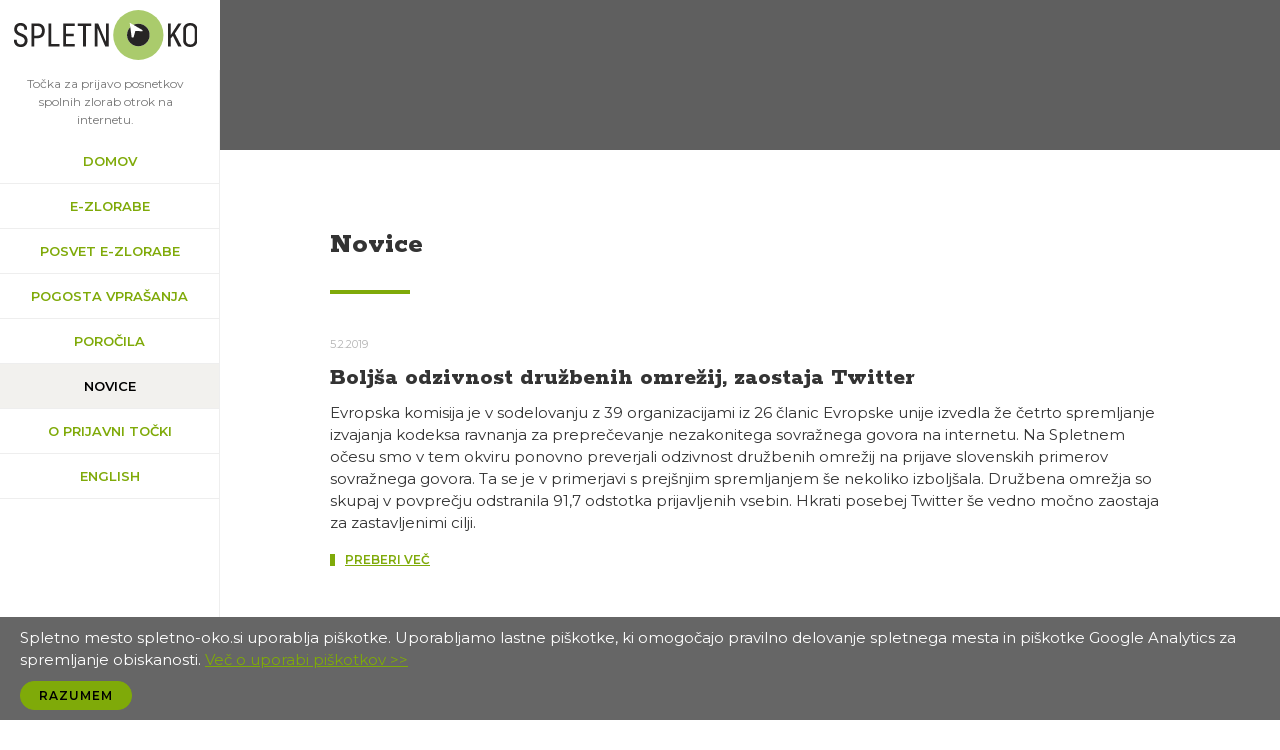

--- FILE ---
content_type: text/html; charset=utf-8
request_url: https://www.spletno-oko.si/novice?page=8
body_size: 8663
content:
<!DOCTYPE html PUBLIC "-//W3C//DTD XHTML+RDFa 1.0//EN"
  "http://www.w3.org/MarkUp/DTD/xhtml-rdfa-1.dtd">
<html xmlns="http://www.w3.org/1999/xhtml" xml:lang="sl" version="XHTML+RDFa 1.0" dir="ltr">
<head>
<meta name="viewport" content="width=device-width, initial-scale=1">
<meta name="google-site-verification" content="qrZ98tZ_GbAY3EbyY0zvC9vgTZ8lmPwkZiIXPaN4qNg">
<meta http-equiv="Content-Type" content="text/html; charset=utf-8" />
<link rel="apple-touch-icon" sizes="57x57" href="/sites/default/files/favicons/apple-icon-57x57.png"/>
<link rel="apple-touch-icon" sizes="60x60" href="/sites/default/files/favicons/apple-icon-60x60.png"/>
<link rel="apple-touch-icon" sizes="72x72" href="/sites/default/files/favicons/apple-icon-72x72.png"/>
<link rel="apple-touch-icon" sizes="76x76" href="/sites/default/files/favicons/apple-icon-76x76.png"/>
<link rel="apple-touch-icon" sizes="114x114" href="/sites/default/files/favicons/apple-icon-114x114.png"/>
<link rel="apple-touch-icon" sizes="120x120" href="/sites/default/files/favicons/apple-icon-120x120.png"/>
<link rel="apple-touch-icon" sizes="144x144" href="/sites/default/files/favicons/apple-icon-144x144.png"/>
<link rel="apple-touch-icon" sizes="152x152" href="/sites/default/files/favicons/apple-icon-152x152.png"/>
<link rel="apple-touch-icon" sizes="180x180" href="/sites/default/files/favicons/apple-icon-180x180.png"/>
<link rel="icon" type="image/png" sizes="192x192" href="/sites/default/files/favicons/android-icon-192x192.png"/>
<link rel="icon" type="image/png" sizes="32x32" href="/sites/default/files/favicons/favicon-32x32.png"/>
<link rel="icon" type="image/png" sizes="96x96" href="/sites/default/files/favicons/favicon-96x96.png"/>
<link rel="icon" type="image/png" sizes="16x16" href="/sites/default/files/favicons/favicon-16x16.png"/>
<link rel="manifest" href="/sites/default/files/favicons/manifest.json"/>
<meta name="msapplication-TileColor" content="#ffffff"/>
<meta name="msapplication-TileImage" content="/sites/default/files/favicons/ms-icon-144x144.png"/>
<meta name="theme-color" content="#ffffff"/>
<meta name="generator" content="Drupal 7 (https://www.drupal.org)" />
<link rel="canonical" href="https://www.spletno-oko.si/novice" />
<link rel="shortlink" href="https://www.spletno-oko.si/novice" />
<title>Novice | Page 9 | Spletno oko</title>

  <!-- Open Graph / Facebook -->
  <meta property="og:type" content="website" />
  <meta property="og:url" content="https://spletno-oko.si/" />
  <meta property="og:title" content="Spletno oko | Skupaj proti spolnim zlorabam otrok na internetu" />
  <meta property="og:description" content="Točka za prijavo posnetkov spolnih zlorab otrok na internetu. Ste naleteli na neprimeren posnetek spolne narave, ki vključuje otroka oz. mladoletno osebo?" />
  <meta property="og:image" content="https://www.spletno-oko.si/sites/all/themes/oko2020/images/banner.jpg" />

  <!-- Twitter -->
  <meta property="twitter:card" content="summary_large_image" />
  <meta property="twitter:url" content="https://spletno-oko.si/" />
  <meta property="twitter:title" content="Spletno oko | Skupaj proti spolnim zlorabam otrok na internetu" />
  <meta property="twitter:description" content="Točka za prijavo posnetkov spolnih zlorab otrok na internetu. Ste naleteli na neprimeren posnetek spolne narave, ki vključuje otroka oz. mladoletno osebo?" />
  <meta property="twitter:image" content="https://www.spletno-oko.si/sites/all/themes/oko2020/images/banner.jpg" />


<style type="text/css" media="all">
@import url("https://www.spletno-oko.si/modules/system/system.base.css?t5y6j5");
@import url("https://www.spletno-oko.si/modules/system/system.menus.css?t5y6j5");
@import url("https://www.spletno-oko.si/modules/system/system.messages.css?t5y6j5");
@import url("https://www.spletno-oko.si/modules/system/system.theme.css?t5y6j5");
</style>
<style type="text/css" media="all">
@import url("https://www.spletno-oko.si/sites/all/modules/scroll_to_top/scroll_to_top.css?t5y6j5");
@import url("https://www.spletno-oko.si/modules/field/theme/field.css?t5y6j5");
@import url("https://www.spletno-oko.si/modules/node/node.css?t5y6j5");
@import url("https://www.spletno-oko.si/modules/user/user.css?t5y6j5");
@import url("https://www.spletno-oko.si/sites/all/modules/views/css/views.css?t5y6j5");
@import url("https://www.spletno-oko.si/sites/all/modules/ckeditor/css/ckeditor.css?t5y6j5");
</style>
<style type="text/css" media="all">
@import url("https://www.spletno-oko.si/sites/all/modules/colorbox/styles/default/colorbox_style.css?t5y6j5");
@import url("https://www.spletno-oko.si/sites/all/modules/ctools/css/ctools.css?t5y6j5");
</style>
<style type="text/css" media="all">
<!--/*--><![CDATA[/*><!--*/
#back-top{right:40px;}#back-top span#button{background-color:#CCCCCC;}#back-top span#button:hover{opacity:1;filter:alpha(opacity = 1);background-color:#777777;}span#link{display :none;}

/*]]>*/-->
</style>
<style type="text/css" media="all">
@import url("https://www.spletno-oko.si/sites/all/modules/simple_cookie_compliance/css/simple_cookie_compliance.css?t5y6j5");
</style>
<style type="text/css" media="all">
@import url("https://www.spletno-oko.si/sites/all/themes/oko2020/css/webflow.css?t5y6j5");
@import url("https://www.spletno-oko.si/sites/all/themes/oko2020/css/spletnooko.webflow.css?t5y6j5");
@import url("https://www.spletno-oko.si/sites/all/themes/oko2020/css/style.css?t5y6j5");
</style>
<style type="text/css" media="print">
@import url("https://www.spletno-oko.si/sites/all/themes/oko2020/css/print.css?t5y6j5");
</style>
<script type="text/javascript" src="https://www.spletno-oko.si/sites/all/modules/jquery_update/replace/jquery/1.12/jquery.min.js?v=1.12.4"></script>
<script type="text/javascript" src="https://www.spletno-oko.si/misc/jquery-extend-3.4.0.js?v=1.12.4"></script>
<script type="text/javascript" src="https://www.spletno-oko.si/misc/jquery-html-prefilter-3.5.0-backport.js?v=1.12.4"></script>
<script type="text/javascript" src="https://www.spletno-oko.si/misc/jquery.once.js?v=1.2"></script>
<script type="text/javascript" src="https://www.spletno-oko.si/misc/drupal.js?t5y6j5"></script>
<script type="text/javascript" src="https://www.spletno-oko.si/sites/all/modules/jquery_update/js/jquery_browser.js?v=0.0.1"></script>
<script type="text/javascript" src="https://www.spletno-oko.si/sites/all/modules/jquery_update/replace/ui/external/jquery.cookie.js?v=67fb34f6a866c40d0570"></script>
<script type="text/javascript" src="https://www.spletno-oko.si/sites/all/modules/jquery_update/replace/jquery.form/4/jquery.form.min.js?v=4.2.1"></script>
<script type="text/javascript" src="https://www.spletno-oko.si/misc/form-single-submit.js?v=7.98"></script>
<script type="text/javascript" src="https://www.spletno-oko.si/misc/ajax.js?v=7.98"></script>
<script type="text/javascript" src="https://www.spletno-oko.si/sites/all/modules/jquery_update/js/jquery_update.js?v=0.0.1"></script>
<script type="text/javascript" src="https://www.spletno-oko.si/sites/all/modules/entityreference/js/entityreference.js?t5y6j5"></script>
<script type="text/javascript" src="https://www.spletno-oko.si/sites/all/modules/simple_cookie_compliance/js/simple_cookie_compliance.js?t5y6j5"></script>
<script type="text/javascript" src="https://www.spletno-oko.si/sites/default/files/languages/sl_lETfLDCkXvbbEShUMcGcgoZIDOM7wmxCJtHHeWxyGQM.js?t5y6j5"></script>
<script type="text/javascript" src="https://www.spletno-oko.si/sites/all/libraries/colorbox/jquery.colorbox-min.js?t5y6j5"></script>
<script type="text/javascript" src="https://www.spletno-oko.si/sites/all/modules/colorbox/js/colorbox.js?t5y6j5"></script>
<script type="text/javascript" src="https://www.spletno-oko.si/sites/all/modules/colorbox/styles/default/colorbox_style.js?t5y6j5"></script>
<script type="text/javascript" src="https://www.spletno-oko.si/sites/all/modules/colorbox/js/colorbox_load.js?t5y6j5"></script>
<script type="text/javascript" src="https://www.spletno-oko.si/sites/all/modules/colorbox/js/colorbox_inline.js?t5y6j5"></script>
<script type="text/javascript" src="https://www.spletno-oko.si/sites/all/modules/scroll_to_top/scroll_to_top.js?t5y6j5"></script>
<script type="text/javascript" src="https://www.spletno-oko.si/sites/all/modules/google_analytics/googleanalytics.js?t5y6j5"></script>
<script type="text/javascript" src="https://www.googletagmanager.com/gtag/js?id=G-EKVR4EB65X"></script>
<script type="text/javascript">
<!--//--><![CDATA[//><!--
window.dataLayer = window.dataLayer || [];function gtag(){dataLayer.push(arguments)};gtag("js", new Date());gtag("set", "developer_id.dMDhkMT", true);gtag("config", "G-EKVR4EB65X", {"groups":"default","anonymize_ip":true});
//--><!]]>
</script>
<script type="text/javascript" src="https://www.spletno-oko.si/misc/progress.js?v=7.98"></script>
<script type="text/javascript">
<!--//--><![CDATA[//><!--
jQuery.extend(Drupal.settings, {"basePath":"\/","pathPrefix":"","setHasJsCookie":0,"ajaxPageState":{"theme":"oko2020","theme_token":"syQxRLUXRQ8Rw8ek4yeQ6Mte8FlXbABvJS1hyk2s448","jquery_version":"1.12","jquery_version_token":"gHhkRoTA0jRhFLSkKoVnTOojYUFFB2rceFZy7TArwXI","js":{"sites\/all\/modules\/jquery_update\/replace\/jquery\/1.12\/jquery.min.js":1,"misc\/jquery-extend-3.4.0.js":1,"misc\/jquery-html-prefilter-3.5.0-backport.js":1,"misc\/jquery.once.js":1,"misc\/drupal.js":1,"sites\/all\/modules\/jquery_update\/js\/jquery_browser.js":1,"sites\/all\/modules\/jquery_update\/replace\/ui\/external\/jquery.cookie.js":1,"sites\/all\/modules\/jquery_update\/replace\/jquery.form\/4\/jquery.form.min.js":1,"misc\/form-single-submit.js":1,"misc\/ajax.js":1,"sites\/all\/modules\/jquery_update\/js\/jquery_update.js":1,"sites\/all\/modules\/entityreference\/js\/entityreference.js":1,"sites\/all\/modules\/simple_cookie_compliance\/js\/simple_cookie_compliance.js":1,"public:\/\/languages\/sl_lETfLDCkXvbbEShUMcGcgoZIDOM7wmxCJtHHeWxyGQM.js":1,"sites\/all\/libraries\/colorbox\/jquery.colorbox-min.js":1,"sites\/all\/modules\/colorbox\/js\/colorbox.js":1,"sites\/all\/modules\/colorbox\/styles\/default\/colorbox_style.js":1,"sites\/all\/modules\/colorbox\/js\/colorbox_load.js":1,"sites\/all\/modules\/colorbox\/js\/colorbox_inline.js":1,"sites\/all\/modules\/scroll_to_top\/scroll_to_top.js":1,"sites\/all\/modules\/google_analytics\/googleanalytics.js":1,"https:\/\/www.googletagmanager.com\/gtag\/js?id=G-EKVR4EB65X":1,"0":1,"misc\/progress.js":1},"css":{"modules\/system\/system.base.css":1,"modules\/system\/system.menus.css":1,"modules\/system\/system.messages.css":1,"modules\/system\/system.theme.css":1,"sites\/all\/modules\/scroll_to_top\/scroll_to_top.css":1,"modules\/field\/theme\/field.css":1,"modules\/node\/node.css":1,"modules\/user\/user.css":1,"sites\/all\/modules\/views\/css\/views.css":1,"sites\/all\/modules\/ckeditor\/css\/ckeditor.css":1,"sites\/all\/modules\/colorbox\/styles\/default\/colorbox_style.css":1,"sites\/all\/modules\/ctools\/css\/ctools.css":1,"0":1,"sites\/all\/modules\/simple_cookie_compliance\/css\/simple_cookie_compliance.css":1,"sites\/all\/themes\/oko2020\/css\/webflow.css":1,"sites\/all\/themes\/oko2020\/css\/spletnooko.webflow.css":1,"sites\/all\/themes\/oko2020\/css\/style.css":1,"sites\/all\/themes\/oko2020\/css\/print.css":1}},"colorbox":{"transition":"elastic","speed":"350","opacity":"0.70","slideshow":false,"slideshowAuto":true,"slideshowSpeed":"2500","slideshowStart":"start slideshow","slideshowStop":"stop slideshow","current":"{current} od {total}","previous":"\u00ab Nazaj","next":"Naprej \u00bb","close":"Zapri","overlayClose":true,"returnFocus":true,"maxWidth":"98%","maxHeight":"98%","initialWidth":"300","initialHeight":"250","fixed":true,"scrolling":true,"mobiledetect":true,"mobiledevicewidth":"480px","file_public_path":"\/sites\/default\/files","specificPagesDefaultValue":"admin*\nimagebrowser*\nimg_assist*\nimce*\nnode\/add\/*\nnode\/*\/edit\nprint\/*\nprintpdf\/*\nsystem\/ajax\nsystem\/ajax\/*"},"scroll_to_top":{"label":"Na vrh"},"googleanalytics":{"account":["G-EKVR4EB65X"],"trackOutbound":1,"trackMailto":1,"trackDownload":1,"trackDownloadExtensions":"7z|aac|arc|arj|asf|asx|avi|bin|csv|doc(x|m)?|dot(x|m)?|exe|flv|gif|gz|gzip|hqx|jar|jpe?g|js|mp(2|3|4|e?g)|mov(ie)?|msi|msp|pdf|phps|png|ppt(x|m)?|pot(x|m)?|pps(x|m)?|ppam|sld(x|m)?|thmx|qtm?|ra(m|r)?|sea|sit|tar|tgz|torrent|txt|wav|wma|wmv|wpd|xls(x|m|b)?|xlt(x|m)|xlam|xml|z|zip","trackColorbox":1},"ajax":{"edit-submit":{"callback":"simple_cookie_compliance_dismiss_form_submit","progress":{"type":"none"},"wrapper":"cookie-compliance","event":"mousedown","keypress":true,"prevent":"click","url":"\/system\/ajax","submit":{"_triggering_element_name":"op","_triggering_element_value":"Razumem"}}},"urlIsAjaxTrusted":{"\/system\/ajax":true,"\/novice?page=8":true}});
//--><!]]>
</script>
<script src="https://ajax.googleapis.com/ajax/libs/webfont/1.6.26/webfont.js" type="text/javascript"></script>
  <script type="text/javascript">WebFont.load({  google: {    families: ["Montserrat:100,100italic,200,200italic,300,300italic,400,400italic,500,500italic,600,600italic,700,700italic,800,800italic,900,900italic","Rokkitt:regular,800:latin-ext,latin"]  }});</script>
  <!-- [if lt IE 9]><script src="https://cdnjs.cloudflare.com/ajax/libs/html5shiv/3.7.3/html5shiv.min.js" type="text/javascript"></script><![endif] -->
  <script type="text/javascript">!function(o,c){var n=c.documentElement,t=" w-mod-";n.className+=t+"js",("ontouchstart"in o||o.DocumentTouch&&c instanceof DocumentTouch)&&(n.className+=t+"touch")}(window,document);</script>
</head>
<body class="body-2 html not-front not-logged-in one-sidebar sidebar-first page-novice">
    <div class="region region-page-top">
    <div id="cookie-compliance" class="cookie-compliance clearfix">
  <div class="cookie-compliance__inner">
    <div class="cookie-compliance__text">
          <p>Spletno mesto spletno-oko.si uporablja piškotke. Uporabljamo lastne piškotke, ki omogočajo pravilno delovanje spletnega mesta in piškotke Google Analytics za spremljanje obiskanosti. <a href="https://spletno-oko.si/piskotki">Več o uporabi piškotkov &gt;&gt;</a>
</p>
        </div>
          <form action="/novice?page=8" method="post" id="simple-cookie-compliance-dismiss-form" accept-charset="UTF-8"><div><input class="cookie-compliance__button form-submit" type="submit" id="edit-submit" name="op" value="Razumem" /><input type="hidden" name="form_build_id" value="form-pitLy5DhD4f1v4hZxdBHHcbP2FSzMSjlkivIYpgMHT0" />
<input type="hidden" name="form_id" value="simple_cookie_compliance_dismiss_form" />
</div></form>      </div>
</div>

<noscript>
  <div class="cookie-compliance clearfix">
    <div class="cookie-compliance__inner">
      <div class="cookie-compliance__text">
              <p>Spletno mesto spletno-oko.si uporablja piškotke. Uporabljamo lastne piškotke, ki omogočajo pravilno delovanje spletnega mesta in piškotke Google Analytics za spremljanje obiskanosti. <a href="https://spletno-oko.si/piskotki">Več o uporabi piškotkov &gt;&gt;</a>
</p>
            </div>
              <form action="/novice?page=8" method="post" id="simple-cookie-compliance-dismiss-form" accept-charset="UTF-8"><div></div></form>          </div>
  </div>
</noscript>
  </div>
  <div class="header">
	<div><a href="/" class="logolink w-inline-block"><img src="https://www.spletno-oko.si/sites/all/themes/oko2020/images/spletnooko-logo-01.svg" alt="" class="image"></a></div><img src="https://www.spletno-oko.si/sites/all/themes/oko2020/images/icons8-menu-10.svg" alt="" class="burger">
	</div><!-- /#header -->

  <div class="sidebar w-clearfix">
    <p class="paragraph-3">Točka za prijavo posnetkov spolnih zlorab otrok na internetu.</p>
	    <div class="region region-sidebar-first">
    <div id="block-menu-menu-menu-spodaj" class="block block-menu">

    
  <div class="content">
    <ul class="menu"><li class="first leaf"><a href="/" title="">Domov</a></li>
<li class="leaf"><a href="/e-zlorabe" title="">e-zlorabe</a></li>
<li class="leaf"><a href="/posvet-e-zlorabe" title="">Posvet e-zlorabe</a></li>
<li class="leaf"><a href="https://www.spletno-oko.si/pogosta-vprasanja/pogosta-vprasanja-in-odgovori-o-spolnem-izkoriscanju-otrok-na-internetu" title="">Pogosta vprašanja</a></li>
<li class="leaf"><a href="/letna-porocila">Poročila</a></li>
<li class="leaf active-trail menu-item-preferred"><a href="/novice" title="" class="active-trail menu-item-preferred active">Novice</a></li>
<li class="leaf"><a href="/o-prijavni-tocki" title="">O prijavni točki</a></li>
<li class="last leaf"><a href="/taxonomy/term/507/" title="">English</a></li>
</ul>  </div>
</div>  </div>
  </div>

<div class="header-2">
    <div class="container">
      <div class="col">
		  <h2></h2>
      </div>
    </div>
  </div>

  <div class="section white">
    <div class="container">
		          
<h1 class="topheadline">Novice</h1>
		<div class="separator"></div>

  <div class="region region-content">
    <div id="block-system-main" class="block block-system">

    
  <div class="content">
    <div class="view view-novice view-id-novice view-display-id-page view-dom-id-c4bb1f6a02fdbab73827a07ede5ec821">
        
  
  
      <div class="view-content">
        <div class="views-row views-row-1 views-row-odd views-row-first">
      
  <div class="views-field views-field-nothing">        <span class="field-content"><div class="meta">5.2.2019</div>
<h3>Boljša odzivnost družbenih omrežij, zaostaja Twitter</h3>
<p><p>Evropska komisija je v sodelovanju z 39 organizacijami iz 26 članic Evropske unije izvedla že četrto spremljanje izvajanja kodeksa ravnanja za preprečevanje nezakonitega sovražnega govora na internetu. Na Spletnem očesu smo v tem okviru ponovno preverjali odzivnost družbenih omrežij na prijave slovenskih primerov sovražnega govora. Ta se je v primerjavi s prejšnjim spremljanjem še nekoliko izboljšala. Družbena omrežja so skupaj v povprečju odstranila 91,7 odstotka prijavljenih vsebin. Hkrati posebej Twitter še vedno močno zaostaja za zastavljenimi cilji.</p>
</p>
<div class="read-more"><a href="/novice/boljsa-odzivnost-druzbenih-omrezij-zaostaja-twitter">Preberi več</a></div></span>  </div>  </div>
  <div class="views-row views-row-2 views-row-even">
      
  <div class="views-field views-field-nothing">        <span class="field-content"><div class="meta">5.12.2018</div>
<h3>Prihajajoča evropska uredba lahko predstavlja oviro za tehnološka podjetja pri odkrivanju posnetkov spolnih zlorab otrok</h3>
<p><p>Evropska uredba o zasebnosti, o kateri se trenutno dogovarja Svet EU, bi lahko med drugim tehnološkim podjetjem onemogočila uporabo programske opreme za skeniranje posnetkov spolnih zlorab otrok. Urad za notranje zadeve Združenega kraljestva se boji, da bo ta zakonodaja škodovala boju proti spolnim zlorabam otrok na spletu.</p>
</p>
<div class="read-more"><a href="/novice/prihajajoca-evropska-uredba-lahko-predstavlja-oviro-za-tehnoloska-podjetja-pri-odkrivanju">Preberi več</a></div></span>  </div>  </div>
  <div class="views-row views-row-3 views-row-odd">
      
  <div class="views-field views-field-nothing">        <span class="field-content"><div class="meta">5.11.2018</div>
<h3>Facebook s pomočjo orodja za strojno učenje odstranil 8.7 milijonov posnetkov spolnih zlorab otrok</h3>
<p><p>Facebook je v zadnjih treh mesecih s pomočjo orodja za strojno učenje odstranil 8.7 milijonov posnetkov spolnih zlorab otrok. Pred razvojem nove programske opreme se je Facebook zanašal na prijave s strani uporabnikov ali na filtre, programska oprema pa jim odstranjevanje močno olajša.</p>
</p>
<div class="read-more"><a href="/novice/facebook-s-pomocjo-orodja-za-strojno-ucenje-odstranil-87-milijonov-posnetkov-spolnih-zlorab">Preberi več</a></div></span>  </div>  </div>
  <div class="views-row views-row-4 views-row-even">
      
  <div class="views-field views-field-nothing">        <span class="field-content"><div class="meta">30.10.2018</div>
<h3>Svet Evrope: Slovenija naj okrepi boj proti sovražnemu govoru</h3>
<p><p>Slovenija bi morala okrepiti boj proti sovražnemu govoru na družabnih omrežjih, zagotoviti ustrezen pregon in kaznovanje storilcev ter okrepiti odziv organov kazenskega pregona.</p>
</p>
<div class="read-more"><a href="/novice/svet-evrope-slovenija-naj-okrepi-boj-proti-sovraznemu-govoru">Preberi več</a></div></span>  </div>  </div>
  <div class="views-row views-row-5 views-row-odd">
      
  <div class="views-field views-field-nothing">        <span class="field-content"><div class="meta">23.10.2018</div>
<h3>Otroci v državah v razvoju vse pogosteje žrtve tujih storilcev spolnih zlorab otrok   </h3>
<p><p>Britanska Nacionalna agencija za boj proti kriminalu (NCA) navaja, da potencialni storilci spolnih zlorab otrok žrtve vse pogosteje iščejo v državah v razvoju. Otroci na Filipinih, v Keniji, Kambodži, Vietnamu, na Tajskem in v drugih državah so vedno bolj izpostavljeni tveganju, saj tamkajšnja zaščita računalnikov in digitalnih naprav ni kos naprednim tehnologijam.</p>
</p>
<div class="read-more"><a href="/novice/otroci-v-drzavah-v-razvoju-vse-pogosteje-zrtve-tujih-storilcev-spolnih-zlorab-otrok">Preberi več</a></div></span>  </div>  </div>
  <div class="views-row views-row-6 views-row-even">
      
  <div class="views-field views-field-nothing">        <span class="field-content"><div class="meta">27.9.2018</div>
<h3>S prenosom znanja iz teorije v prakso do učinkovitejše zaščite otrok pred e-zlorabami</h3>
<p><p>Na Fakulteti za družbene vede je 27. septembra 2018 pod naslovom »Obravnava e-zlorab otrok: iz teorije v prakso« potekal osmi posvet na temo zlorab otrok na internetu. Organizatorji posveta prijavna točka Spletno oko, Center za varnejši internet Slovenije, Uprava kriminalistične policije Generalne policijske uprave ter Združenje za informatiko in telekomunikacije pri Gospodarski zbornici Slovenije, so ponovno zabeležili velik interes strokovne javnosti za obravnavo te problematike.</p>
</p>
<div class="read-more"><a href="/novice/prenosom-znanja-iz-teorije-prakso-do-ucinkovitejse-zascite-otrok-pred-e-zlorabami">Preberi več</a></div></span>  </div>  </div>
  <div class="views-row views-row-7 views-row-odd">
      
  <div class="views-field views-field-nothing">        <span class="field-content"><div class="meta">11.9.2018</div>
<h3>Britanski notranji minister napovedal strožji boj proti spletnim spolnim zlorabam otrok</h3>
<p><p>Britanski minister za notranje zadeve Sajid Javid je dejal, da nekatera tehnološka podjetja spletnih spolnih zlorab otrok ne jemljejo dovolj resno. Podjetij ni želel imenovati, saj jim je hotel dati priložnost, da se odzovejo, a bo v primeru, da tega ne bi storila, ukrepal. Čeprav se je v zadnjih letih na tem področju pokazal napredek, je dejstvo, da spletne spolne zlorabe otrok niso redek pojav.</p>
</p>
<div class="read-more"><a href="/novice/britanski-notranji-minister-napovedal-strozji-boj-proti-spletnim-spolnim-zlorabam-otrok">Preberi več</a></div></span>  </div>  </div>
  <div class="views-row views-row-8 views-row-even">
      
  <div class="views-field views-field-nothing">        <span class="field-content"><div class="meta">6.9.2018</div>
<h3>Facebook pomemben dejavnik pri številu napadov na begunce v Nemčiji</h3>
<p><p>V Nemčiji se pogosto soočajo z nasiljem, usmerjenim proti beguncem. Nova raziskava kaže, da je za to zaslužen tudi Facebook. Nasilne objave spodbuja algoritem, katerega naloga je širjenje vsebine, ki bo povečala angažiranost uporabnikov. Ta algoritem izpostavlja objave, ki v nas sprožajo negativna čustva, kot sta jeza ali strah pred begunci, s čimer privablja uporabnike, da več časa preživijo na Facebooku. Na tak način so bolj izpostavljeni vplivu drugih.</p>
</p>
<div class="read-more"><a href="/novice/facebook-pomemben-dejavnik-pri-stevilu-napadov-na-begunce-v-nemciji">Preberi več</a></div></span>  </div>  </div>
  <div class="views-row views-row-9 views-row-odd">
      
  <div class="views-field views-field-nothing">        <span class="field-content"><div class="meta">27.8.2018</div>
<h3>Letno poročilo prijavne točke Spletno oko za leto 2017</h3>
<p><p>Spletno oko že enajst let deluje kot prijavna točka za prijavo posnetkov spolnih zlorab otrok in sovražnega govora na internetu. V našem letnem poročilu povzemamo statistične podatke o obravnavi prijav v preteklem letu ter jih primerjamo s prejšnjimi leti. Ob tem poročilo vključuje tudi pregled osnovnih terminov, povezanih z obravnavano problematiko, ter kratek pregled naših številnih aktivnosti, usmerjenih v preprečevanje in omejevanje omenjenih vsebin.</p>
</p>
<div class="read-more"><a href="/novice/letno-porocilo-prijavne-tocke-spletno-oko-za-leto-2017">Preberi več</a></div></span>  </div>  </div>
  <div class="views-row views-row-10 views-row-even views-row-last">
      
  <div class="views-field views-field-nothing">        <span class="field-content"><div class="meta">22.8.2018</div>
<h3>Nasveti za zaščito pred trolanjem</h3>
<p><p>Prav gotovo ste na internetu že naleteli na pojav, ki ga imenujemo trolanje (angleško trolling). Spletni forumi, družbena omrežja, aplikacije za klepet in druga spletna mesta so polna komentarjev, ki provocirajo druge uporabnike z žalitvami, neprimernimi šalami in grožnjami. V nadaljevanju smo pripravili nekaj nasvetov, kako se zaščititi pred internetnimi troli.</p>
</p>
<div class="read-more"><a href="/novice/nasveti-za-zascito-pred-trolanjem">Preberi več</a></div></span>  </div>  </div>
    </div>
  
      <h2 class="element-invisible">Strani</h2><div class="item-list"><ul class="pager"><li class="pager-first first"><a title="Pojdi na začetno stran" href="/novice">« prva</a></li>
<li class="pager-previous"><a title="Pojdi na prejšnjo stran" href="/novice?page=7">‹ prejšnja</a></li>
<li class="pager-ellipsis">…</li>
<li class="pager-item"><a title="Pojdi na stran %number" href="/novice?page=4">5</a></li>
<li class="pager-item"><a title="Pojdi na stran %number" href="/novice?page=5">6</a></li>
<li class="pager-item"><a title="Pojdi na stran %number" href="/novice?page=6">7</a></li>
<li class="pager-item"><a title="Pojdi na stran %number" href="/novice?page=7">8</a></li>
<li class="pager-current">9</li>
<li class="pager-item"><a title="Pojdi na stran %number" href="/novice?page=9">10</a></li>
<li class="pager-item"><a title="Pojdi na stran %number" href="/novice?page=10">11</a></li>
<li class="pager-item"><a title="Pojdi na stran %number" href="/novice?page=11">12</a></li>
<li class="pager-item"><a title="Pojdi na stran %number" href="/novice?page=12">13</a></li>
<li class="pager-ellipsis">…</li>
<li class="pager-next"><a title="Pojdi na naslednjo stran" href="/novice?page=9">naslednja ›</a></li>
<li class="pager-last last"><a title="Pojdi na zadnjo stran" href="/novice?page=29">zadnja »</a></li>
</ul></div>  
  
  
  
  
</div>  </div>
</div>  </div>
    </div>
  </div>

  <div class="section-100vh flip"></div>
  <div class="section footer">
    <div class="container">
      <!--<div class="row flexrow">
        <div class="col flex-grow"><a href="https://safe.si/center-za-varnejsi-internet/o-centru/kontakt" class="footer-link" target="_blank">Kontakt</a><a href="https://safe.si/center-za-varnejsi-internet/o-centru" class="footer-link" target="_blank">O nas</a><a href="https://safe.si/center-za-varnejsi-internet/o-centru/medijski-center" class="footer-link" target="_blank">Za medije</a><a href="https://1325.squalomail.net/index.php?option=com_subscribe_form&view=embed&id=18&position=center&background=transparent&top=20px&side=20px" class="footer-link" target="_blank">Naroči se na e-novice</a><a href="https://safe.si/center-za-varnejsi-internet" class="footer-link">Center za varnejši internet</a></div>-->
        <div class="col flex-grow socicons">
          <div class='socicons-row'  >
              <a href="/o-prijavni-tocki/kontakt" class="socicon w-inline-block">
                <img src="https://www.spletno-oko.si/sites/all/themes/oko2020/images/icons8-email-open-1.svg" alt=""
                     class="si">
                <div class="sitext">
                  Kontakt                </div>
              </a>

                          <a href='https://1325.squalomail.net/index.php?option=com_subscribe_form&view=embed&id=18&position=center&background=transparent&top=20px&side=20px'
                 class='socicon w-inline-block'><img
                  src='https://www.spletno-oko.si/sites/all/themes/oko2020/images/icons8-email-open-1.svg' alt=''
                  class='si'>
                <div class='sitext'>Naroči e-novice</div>
              </a>
            
            <a href="https://www.facebook.com/spletnooko/" target="_blank" class="socicon w-inline-block"><img
                src="https://www.spletno-oko.si/sites/all/themes/oko2020/images/icons8-facebook-12.svg" alt=""
                class="si">
              <div class="sitext">Facebook</div>
            </a>
            <a
              href="https://twitter.com/intent/follow?original_referer=https%3A%2F%2Fwww.spletno-oko.si%2F&ref_src=twsrc%5Etfw&screen_name=spletnooko&tw_p=followbutton"
              target="_blank" class="socicon w-inline-block"><img
                src="https://www.spletno-oko.si/sites/all/themes/oko2020/images/icons8-twitter-7.svg" alt="" class="si">
              <div class="sitext">Twitter</div>
            </a>
            <a href="https://www.youtube.com/user/Spletnooko" target="_blank" class="socicon w-inline-block"><img
                src="https://www.spletno-oko.si/sites/all/themes/oko2020/images/icons8-play-button-2.svg" alt=""
                class="si">
              <div class="sitext">Youtube</div>
            </a>
          </div>
      </div>



      <div class="row flexrow">
        <div class="col flex-grow">
          
            <div class="region region-footer">
    <div id="block-block-7" class="block block-block">

    
  <div class="content">
    <p class="rtecenter"><a href="https://www.spletno-oko.si/piskotki">Uporaba piškotkov</a></p>
<p class="rtecenter">© Fakulteta za družbene vede, Univerza v Ljubljani.</p>
<p class="rtecenter">Vse pravice pridržane, razen za vsebine (videi, gradiva, besedila, slike itd.), ki so objavljene pod licencami Creative Commons.</p>
  </div>
</div>  </div>
        </div>
      </div>


              <div class='row logos'>
          <div class='sklop-logotipov'>
            <img src='/sites/all/themes/oko2020/images/fdv.png' alt=''
                 class='logo-partner2 logo-lg'>
            <img src='/sites/all/themes/oko2020/images/arnes.png' alt=''
                 class='logo-partner2'>
            <img src='/sites/all/themes/oko2020/images/misss-mali.png' alt=''
                 class='logo-partner2'>
            <img src='/sites/all/themes/oko2020/images/zpms.png' alt=''
                 class='logo-partner2 logo-sm'>
            <img src='/sites/all/themes/oko2020/images/inhope.jpg' alt=''
                 class='logo-partner2 logo-lg'>
          </div>
          <div class='sklop-logotipov'>
            <img src='/sites/all/themes/oko2020/images/logo_MDP.png' alt=''
                 class='logo-partner3 smaller'>
            <img src='/sites/all/themes/oko2020/images/eu_pos.png' alt=''
                 class='logo-partner3'>
          </div>
        </div>
      
    </div>
  </div>
   <script src="https://d3e54v103j8qbb.cloudfront.net/js/jquery-3.5.1.min.dc5e7f18c8.js?site=5e29baa76ebd8c5a0b70019c" type="text/javascript" integrity="sha256-9/aliU8dGd2tb6OSsuzixeV4y/faTqgFtohetphbbj0=" crossorigin="anonymous"></script>
  <script src="/sites/all/themes/oko2020/js/webflow.js" type="text/javascript"></script>
  <!-- [if lte IE 9]><script src="https://cdnjs.cloudflare.com/ajax/libs/placeholders/3.0.2/placeholders.min.js"></script><![endif] -->
</body>
</html>


--- FILE ---
content_type: text/css
request_url: https://www.spletno-oko.si/sites/all/themes/oko2020/css/webflow.css?t5y6j5
body_size: 12600
content:
/* Generated on: Mon Nov 09 2020 21:10:16 GMT+0000 (Coordinated Universal Time) */
/* ==========================================================================
   normalize.css v3.0.3 | MIT License | github.com/necolas/normalize.css 
   ========================================================================== */
/*! normalize.css v3.0.3 | MIT License | github.com/necolas/normalize.css */html{font-family:sans-serif;-ms-text-size-adjust:100%;-webkit-text-size-adjust:100%}body{margin:0}article,aside,details,figcaption,figure,footer,header,hgroup,main,menu,nav,section,summary{display:block}audio,canvas,progress,video{display:inline-block;vertical-align:baseline}audio:not([controls]){display:none;height:0}[hidden],template{display:none}a{background-color:transparent}a:active,a:hover{outline:0}abbr[title]{border-bottom:1px dotted}b,strong{font-weight:bold}dfn{font-style:italic}h1{font-size:2em;margin:.67em 0}mark{background:#ff0;color:#000}small{font-size:80%}sub,sup{font-size:75%;line-height:0;position:relative;vertical-align:baseline}sup{top:-0.5em}sub{bottom:-0.25em}img{border:0}svg:not(:root){overflow:hidden}figure{margin:1em 40px}hr{box-sizing:content-box;height:0}pre{overflow:auto}code,kbd,pre,samp{font-family:monospace,monospace;font-size:1em}button,input,optgroup,select,textarea{color:inherit;font:inherit;margin:0}button{overflow:visible}button,select{text-transform:none}button,html input[type="button"],input[type="reset"]{-webkit-appearance:button;cursor:pointer}button[disabled],html input[disabled]{cursor:default}button::-moz-focus-inner,input::-moz-focus-inner{border:0;padding:0}input{line-height:normal}input[type="checkbox"],input[type="radio"]{box-sizing:border-box;padding:0}input[type="number"]::-webkit-inner-spin-button,input[type="number"]::-webkit-outer-spin-button{height:auto}input[type="search"]{-webkit-appearance:none}input[type="search"]::-webkit-search-cancel-button,input[type="search"]::-webkit-search-decoration{-webkit-appearance:none}fieldset{border:1px solid #c0c0c0;margin:0 2px;padding:.35em .625em .75em}legend{border:0;padding:0}textarea{overflow:auto}optgroup{font-weight:bold}table{border-collapse:collapse;border-spacing:0}td,th{padding:0}

/* ==========================================================================
   Start of base Webflow CSS - If you're looking for some ultra-clean CSS, skip the boilerplate and see the unminified code below.
   ========================================================================== */
@font-face{font-family:'webflow-icons';src:url("[data-uri]") format('truetype');font-weight:normal;font-style:normal}[class^="w-icon-"],[class*=" w-icon-"]{font-family:'webflow-icons' !important;speak:none;font-style:normal;font-weight:normal;font-variant:normal;text-transform:none;line-height:1;-webkit-font-smoothing:antialiased;-moz-osx-font-smoothing:grayscale}.w-icon-slider-right:before{content:"\e600"}.w-icon-slider-left:before{content:"\e601"}.w-icon-nav-menu:before{content:"\e602"}.w-icon-arrow-down:before,.w-icon-dropdown-toggle:before{content:"\e603"}.w-icon-file-upload-remove:before{content:"\e900"}.w-icon-file-upload-icon:before{content:"\e903"}*{-webkit-box-sizing:border-box;-moz-box-sizing:border-box;box-sizing:border-box}html{height:100%}body{margin:0;min-height:100%;background-color:#fff;font-family:Arial,sans-serif;font-size:14px;line-height:20px;color:#333}img{max-width:100%;vertical-align:middle;display:inline-block}html.w-mod-touch *{background-attachment:scroll !important}.w-block{display:block}.w-inline-block{max-width:100%;display:inline-block}.w-clearfix:before,.w-clearfix:after{content:" ";display:table;grid-column-start:1;grid-row-start:1;grid-column-end:2;grid-row-end:2}.w-clearfix:after{clear:both}.w-hidden{display:none}.w-button{display:inline-block;padding:9px 15px;background-color:#3898EC;color:white;border:0;line-height:inherit;text-decoration:none;cursor:pointer;border-radius:0}input.w-button{-webkit-appearance:button}html[data-w-dynpage] [data-w-cloak]{color:transparent !important}.w-webflow-badge,.w-webflow-badge *{position:static;left:auto;top:auto;right:auto;bottom:auto;z-index:auto;display:block;visibility:visible;overflow:visible;overflow-x:visible;overflow-y:visible;box-sizing:border-box;width:auto;height:auto;max-height:none;max-width:none;min-height:0;min-width:0;margin:0;padding:0;float:none;clear:none;border:0 none transparent;border-radius:0;background:none;background-image:none;background-position:0 0;background-size:auto auto;background-repeat:repeat;background-origin:padding-box;background-clip:border-box;background-attachment:scroll;background-color:transparent;box-shadow:none;opacity:1;transform:none;transition:none;direction:ltr;font-family:inherit;font-weight:inherit;color:inherit;font-size:inherit;line-height:inherit;font-style:inherit;font-variant:inherit;text-align:inherit;letter-spacing:inherit;text-decoration:inherit;text-indent:0;text-transform:inherit;list-style-type:disc;text-shadow:none;font-smoothing:auto;vertical-align:baseline;cursor:inherit;white-space:inherit;word-break:normal;word-spacing:normal;word-wrap:normal}.w-webflow-badge{position:fixed !important;display:inline-block !important;visibility:visible !important;z-index:2147483647 !important;top:auto !important;right:12px !important;bottom:12px !important;left:auto !important;color:#AAADB0 !important;background-color:#fff !important;border-radius:3px !important;padding:6px 8px 6px 6px !important;font-size:12px !important;opacity:1 !important;line-height:14px !important;text-decoration:none !important;transform:none !important;margin:0 !important;width:auto !important;height:auto !important;overflow:visible !important;white-space:nowrap;box-shadow:0 0 0 1px rgba(0,0,0,0.1),0 1px 3px rgba(0,0,0,0.1);cursor:pointer}.w-webflow-badge>img{display:inline-block !important;visibility:visible !important;opacity:1 !important;vertical-align:middle !important}h1,h2,h3,h4,h5,h6{font-weight:bold;margin-bottom:10px}h1{font-size:38px;line-height:44px;margin-top:20px}h2{font-size:32px;line-height:36px;margin-top:20px}h3{font-size:24px;line-height:30px;margin-top:20px}h4{font-size:18px;line-height:24px;margin-top:10px}h5{font-size:14px;line-height:20px;margin-top:10px}h6{font-size:12px;line-height:18px;margin-top:10px}p{margin-top:0;margin-bottom:10px}blockquote{margin:0 0 10px 0;padding:10px 20px;border-left:5px solid #E2E2E2;font-size:18px;line-height:22px}figure{margin:0;margin-bottom:10px}figcaption{margin-top:5px;text-align:center}ul,ol{margin-top:0;margin-bottom:10px;padding-left:40px}.w-list-unstyled{padding-left:0;list-style:none}.w-embed:before,.w-embed:after{content:" ";display:table;grid-column-start:1;grid-row-start:1;grid-column-end:2;grid-row-end:2}.w-embed:after{clear:both}.w-video{width:100%;position:relative;padding:0}.w-video iframe,.w-video object,.w-video embed{position:absolute;top:0;left:0;width:100%;height:100%}fieldset{padding:0;margin:0;border:0}button,html input[type="button"],input[type="reset"]{border:0;cursor:pointer;-webkit-appearance:button}.w-form{margin:0 0 15px}.w-form-done{display:none;padding:20px;text-align:center;background-color:#dddddd}.w-form-fail{display:none;margin-top:10px;padding:10px;background-color:#ffdede}label{display:block;margin-bottom:5px;font-weight:bold}.w-input,.w-select{display:block;width:100%;height:38px;padding:8px 12px;margin-bottom:10px;font-size:14px;line-height:1.42857143;color:#333333;vertical-align:middle;background-color:#ffffff;border:1px solid #cccccc}.w-input:-moz-placeholder,.w-select:-moz-placeholder{color:#999}.w-input::-moz-placeholder,.w-select::-moz-placeholder{color:#999;opacity:1}.w-input:-ms-input-placeholder,.w-select:-ms-input-placeholder{color:#999}.w-input::-webkit-input-placeholder,.w-select::-webkit-input-placeholder{color:#999}.w-input:focus,.w-select:focus{border-color:#3898EC;outline:0}.w-input[disabled],.w-select[disabled],.w-input[readonly],.w-select[readonly],fieldset[disabled] .w-input,fieldset[disabled] .w-select{cursor:not-allowed;background-color:#eeeeee}textarea.w-input,textarea.w-select{height:auto}.w-select{background-color:#f3f3f3}.w-select[multiple]{height:auto}.w-form-label{display:inline-block;cursor:pointer;font-weight:normal;margin-bottom:0}.w-radio{display:block;margin-bottom:5px;padding-left:20px}.w-radio:before,.w-radio:after{content:" ";display:table;grid-column-start:1;grid-row-start:1;grid-column-end:2;grid-row-end:2}.w-radio:after{clear:both}.w-radio-input{margin:4px 0 0;margin-top:1px \9;line-height:normal;float:left;margin-left:-20px}.w-radio-input{margin-top:3px}.w-file-upload{display:block;margin-bottom:10px}.w-file-upload-input{width:.1px;height:.1px;opacity:0;overflow:hidden;position:absolute;z-index:-100}.w-file-upload-default,.w-file-upload-uploading,.w-file-upload-success{display:inline-block;color:#333333}.w-file-upload-error{display:block;margin-top:10px}.w-file-upload-default.w-hidden,.w-file-upload-uploading.w-hidden,.w-file-upload-error.w-hidden,.w-file-upload-success.w-hidden{display:none}.w-file-upload-uploading-btn{display:flex;font-size:14px;font-weight:normal;cursor:pointer;margin:0;padding:8px 12px;border:1px solid #cccccc;background-color:#fafafa}.w-file-upload-file{display:flex;flex-grow:1;justify-content:space-between;margin:0;padding:8px 9px 8px 11px;border:1px solid #cccccc;background-color:#fafafa}.w-file-upload-file-name{font-size:14px;font-weight:normal;display:block}.w-file-remove-link{margin-top:3px;margin-left:10px;width:auto;height:auto;padding:3px;display:block;cursor:pointer}.w-icon-file-upload-remove{margin:auto;font-size:10px}.w-file-upload-error-msg{display:inline-block;color:#ea384c;padding:2px 0}.w-file-upload-info{display:inline-block;line-height:38px;padding:0 12px}.w-file-upload-label{display:inline-block;font-size:14px;font-weight:normal;cursor:pointer;margin:0;padding:8px 12px;border:1px solid #cccccc;background-color:#fafafa}.w-icon-file-upload-icon,.w-icon-file-upload-uploading{display:inline-block;margin-right:8px;width:20px}.w-icon-file-upload-uploading{height:20px}.w-container{margin-left:auto;margin-right:auto;max-width:940px}.w-container:before,.w-container:after{content:" ";display:table;grid-column-start:1;grid-row-start:1;grid-column-end:2;grid-row-end:2}.w-container:after{clear:both}.w-container .w-row{margin-left:-10px;margin-right:-10px}.w-row:before,.w-row:after{content:" ";display:table;grid-column-start:1;grid-row-start:1;grid-column-end:2;grid-row-end:2}.w-row:after{clear:both}.w-row .w-row{margin-left:0;margin-right:0}.w-col{position:relative;float:left;width:100%;min-height:1px;padding-left:10px;padding-right:10px}.w-col .w-col{padding-left:0;padding-right:0}.w-col-1{width:8.33333333%}.w-col-2{width:16.66666667%}.w-col-3{width:25%}.w-col-4{width:33.33333333%}.w-col-5{width:41.66666667%}.w-col-6{width:50%}.w-col-7{width:58.33333333%}.w-col-8{width:66.66666667%}.w-col-9{width:75%}.w-col-10{width:83.33333333%}.w-col-11{width:91.66666667%}.w-col-12{width:100%}.w-hidden-main{display:none !important}@media screen and (max-width:991px){.w-container{max-width:728px}.w-hidden-main{display:inherit !important}.w-hidden-medium{display:none !important}.w-col-medium-1{width:8.33333333%}.w-col-medium-2{width:16.66666667%}.w-col-medium-3{width:25%}.w-col-medium-4{width:33.33333333%}.w-col-medium-5{width:41.66666667%}.w-col-medium-6{width:50%}.w-col-medium-7{width:58.33333333%}.w-col-medium-8{width:66.66666667%}.w-col-medium-9{width:75%}.w-col-medium-10{width:83.33333333%}.w-col-medium-11{width:91.66666667%}.w-col-medium-12{width:100%}.w-col-stack{width:100%;left:auto;right:auto}}@media screen and (max-width:767px){.w-hidden-main{display:inherit !important}.w-hidden-medium{display:inherit !important}.w-hidden-small{display:none !important}.w-row,.w-container .w-row{margin-left:0;margin-right:0}.w-col{width:100%;left:auto;right:auto}.w-col-small-1{width:8.33333333%}.w-col-small-2{width:16.66666667%}.w-col-small-3{width:25%}.w-col-small-4{width:33.33333333%}.w-col-small-5{width:41.66666667%}.w-col-small-6{width:50%}.w-col-small-7{width:58.33333333%}.w-col-small-8{width:66.66666667%}.w-col-small-9{width:75%}.w-col-small-10{width:83.33333333%}.w-col-small-11{width:91.66666667%}.w-col-small-12{width:100%}}@media screen and (max-width:479px){.w-container{max-width:none}.w-hidden-main{display:inherit !important}.w-hidden-medium{display:inherit !important}.w-hidden-small{display:inherit !important}.w-hidden-tiny{display:none !important}.w-col{width:100%}.w-col-tiny-1{width:8.33333333%}.w-col-tiny-2{width:16.66666667%}.w-col-tiny-3{width:25%}.w-col-tiny-4{width:33.33333333%}.w-col-tiny-5{width:41.66666667%}.w-col-tiny-6{width:50%}.w-col-tiny-7{width:58.33333333%}.w-col-tiny-8{width:66.66666667%}.w-col-tiny-9{width:75%}.w-col-tiny-10{width:83.33333333%}.w-col-tiny-11{width:91.66666667%}.w-col-tiny-12{width:100%}}.w-widget{position:relative}.w-widget-map{width:100%;height:400px}.w-widget-map label{width:auto;display:inline}.w-widget-map img{max-width:inherit}.w-widget-map .gm-style-iw{text-align:center}.w-widget-map .gm-style-iw>button{display:none !important}.w-widget-twitter{overflow:hidden}.w-widget-twitter-count-shim{display:inline-block;vertical-align:top;position:relative;width:28px;height:20px;text-align:center;background:white;border:#758696 solid 1px;border-radius:3px}.w-widget-twitter-count-shim *{pointer-events:none;-webkit-user-select:none;-moz-user-select:none;-ms-user-select:none;user-select:none}.w-widget-twitter-count-shim .w-widget-twitter-count-inner{position:relative;font-size:15px;line-height:12px;text-align:center;color:#999;font-family:serif}.w-widget-twitter-count-shim .w-widget-twitter-count-clear{position:relative;display:block}.w-widget-twitter-count-shim.w--large{width:36px;height:28px}.w-widget-twitter-count-shim.w--large .w-widget-twitter-count-inner{font-size:18px;line-height:18px}.w-widget-twitter-count-shim:not(.w--vertical){margin-left:5px;margin-right:8px}.w-widget-twitter-count-shim:not(.w--vertical).w--large{margin-left:6px}.w-widget-twitter-count-shim:not(.w--vertical):before,.w-widget-twitter-count-shim:not(.w--vertical):after{top:50%;left:0;border:solid transparent;content:" ";height:0;width:0;position:absolute;pointer-events:none}.w-widget-twitter-count-shim:not(.w--vertical):before{border-color:rgba(117,134,150,0);border-right-color:#5d6c7b;border-width:4px;margin-left:-9px;margin-top:-4px}.w-widget-twitter-count-shim:not(.w--vertical).w--large:before{border-width:5px;margin-left:-10px;margin-top:-5px}.w-widget-twitter-count-shim:not(.w--vertical):after{border-color:rgba(255,255,255,0);border-right-color:white;border-width:4px;margin-left:-8px;margin-top:-4px}.w-widget-twitter-count-shim:not(.w--vertical).w--large:after{border-width:5px;margin-left:-9px;margin-top:-5px}.w-widget-twitter-count-shim.w--vertical{width:61px;height:33px;margin-bottom:8px}.w-widget-twitter-count-shim.w--vertical:before,.w-widget-twitter-count-shim.w--vertical:after{top:100%;left:50%;border:solid transparent;content:" ";height:0;width:0;position:absolute;pointer-events:none}.w-widget-twitter-count-shim.w--vertical:before{border-color:rgba(117,134,150,0);border-top-color:#5d6c7b;border-width:5px;margin-left:-5px}.w-widget-twitter-count-shim.w--vertical:after{border-color:rgba(255,255,255,0);border-top-color:white;border-width:4px;margin-left:-4px}.w-widget-twitter-count-shim.w--vertical .w-widget-twitter-count-inner{font-size:18px;line-height:22px}.w-widget-twitter-count-shim.w--vertical.w--large{width:76px}.w-widget-gplus{overflow:hidden}.w-background-video{position:relative;overflow:hidden;height:500px;color:white}.w-background-video>video{background-size:cover;background-position:50% 50%;position:absolute;margin:auto;width:100%;height:100%;right:-100%;bottom:-100%;top:-100%;left:-100%;object-fit:cover;z-index:-100}.w-background-video>video::-webkit-media-controls-start-playback-button{display:none !important;-webkit-appearance:none}.w-slider{position:relative;height:300px;text-align:center;background:#dddddd;clear:both;-webkit-tap-highlight-color:rgba(0,0,0,0);tap-highlight-color:rgba(0,0,0,0)}.w-slider-mask{position:relative;display:block;overflow:hidden;z-index:1;left:0;right:0;height:100%;white-space:nowrap}.w-slide{position:relative;display:inline-block;vertical-align:top;width:100%;height:100%;white-space:normal;text-align:left}.w-slider-nav{position:absolute;z-index:2;top:auto;right:0;bottom:0;left:0;margin:auto;padding-top:10px;height:40px;text-align:center;-webkit-tap-highlight-color:rgba(0,0,0,0);tap-highlight-color:rgba(0,0,0,0)}.w-slider-nav.w-round>div{border-radius:100%}.w-slider-nav.w-num>div{width:auto;height:auto;padding:.2em .5em;font-size:inherit;line-height:inherit}.w-slider-nav.w-shadow>div{box-shadow:0 0 3px rgba(51,51,51,0.4)}.w-slider-nav-invert{color:#fff}.w-slider-nav-invert>div{background-color:rgba(34,34,34,0.4)}.w-slider-nav-invert>div.w-active{background-color:#222}.w-slider-dot{position:relative;display:inline-block;width:1em;height:1em;background-color:rgba(255,255,255,0.4);cursor:pointer;margin:0 3px .5em;transition:background-color 100ms,color 100ms}.w-slider-dot.w-active{background-color:#fff}.w-slider-dot:focus{outline:none;box-shadow:0 0 0 2px #fff}.w-slider-dot:focus.w-active{box-shadow:none}.w-slider-arrow-left,.w-slider-arrow-right{position:absolute;width:80px;top:0;right:0;bottom:0;left:0;margin:auto;cursor:pointer;overflow:hidden;color:white;font-size:40px;-webkit-tap-highlight-color:rgba(0,0,0,0);tap-highlight-color:rgba(0,0,0,0);-webkit-user-select:none;-moz-user-select:none;-ms-user-select:none;user-select:none}.w-slider-arrow-left [class^="w-icon-"],.w-slider-arrow-right [class^="w-icon-"],.w-slider-arrow-left [class*=" w-icon-"],.w-slider-arrow-right [class*=" w-icon-"]{position:absolute}.w-slider-arrow-left:focus,.w-slider-arrow-right:focus{outline:0}.w-slider-arrow-left{z-index:3;right:auto}.w-slider-arrow-right{z-index:4;left:auto}.w-icon-slider-left,.w-icon-slider-right{top:0;right:0;bottom:0;left:0;margin:auto;width:1em;height:1em}.w-slider-aria-label{border:0;clip:rect(0 0 0 0);height:1px;margin:-1px;overflow:hidden;padding:0;position:absolute;width:1px}.w-dropdown{display:inline-block;position:relative;text-align:left;margin-left:auto;margin-right:auto;z-index:900}.w-dropdown-btn,.w-dropdown-toggle,.w-dropdown-link{position:relative;vertical-align:top;text-decoration:none;color:#222222;padding:20px;text-align:left;margin-left:auto;margin-right:auto;white-space:nowrap}.w-dropdown-toggle{-webkit-user-select:none;-moz-user-select:none;-ms-user-select:none;user-select:none;display:inline-block;cursor:pointer;padding-right:40px}.w-dropdown-toggle:focus{outline:0}.w-icon-dropdown-toggle{position:absolute;top:0;right:0;bottom:0;margin:auto;margin-right:20px;width:1em;height:1em}.w-dropdown-list{position:absolute;background:#dddddd;display:none;min-width:100%}.w-dropdown-list.w--open{display:block}.w-dropdown-link{padding:10px 20px;display:block;color:#222222}.w-dropdown-link.w--current{color:#0082f3}.w-dropdown-link:focus{outline:0}@media screen and (max-width:767px){.w-nav-brand{padding-left:10px}}.w-lightbox-backdrop{color:#000;cursor:auto;font-family:serif;font-size:medium;font-style:normal;font-variant:normal;font-weight:normal;letter-spacing:normal;line-height:normal;list-style:disc;text-align:start;text-indent:0;text-shadow:none;text-transform:none;visibility:visible;white-space:normal;word-break:normal;word-spacing:normal;word-wrap:normal;position:fixed;top:0;right:0;bottom:0;left:0;color:#fff;font-family:"Helvetica Neue",Helvetica,Ubuntu,"Segoe UI",Verdana,sans-serif;font-size:17px;line-height:1.2;font-weight:300;text-align:center;background:rgba(0,0,0,0.9);z-index:2000;outline:0;opacity:0;-webkit-user-select:none;-moz-user-select:none;-ms-user-select:none;-webkit-tap-highlight-color:transparent;-webkit-transform:translate(0, 0)}.w-lightbox-backdrop,.w-lightbox-container{height:100%;overflow:auto;-webkit-overflow-scrolling:touch}.w-lightbox-content{position:relative;height:100vh;overflow:hidden}.w-lightbox-view{position:absolute;width:100vw;height:100vh;opacity:0}.w-lightbox-view:before{content:"";height:100vh}.w-lightbox-group,.w-lightbox-group .w-lightbox-view,.w-lightbox-group .w-lightbox-view:before{height:86vh}.w-lightbox-frame,.w-lightbox-view:before{display:inline-block;vertical-align:middle}.w-lightbox-figure{position:relative;margin:0}.w-lightbox-group .w-lightbox-figure{cursor:pointer}.w-lightbox-img{width:auto;height:auto;max-width:none}.w-lightbox-image{display:block;float:none;max-width:100vw;max-height:100vh}.w-lightbox-group .w-lightbox-image{max-height:86vh}.w-lightbox-caption{position:absolute;right:0;bottom:0;left:0;padding:.5em 1em;background:rgba(0,0,0,0.4);text-align:left;text-overflow:ellipsis;white-space:nowrap;overflow:hidden}.w-lightbox-embed{position:absolute;top:0;right:0;bottom:0;left:0;width:100%;height:100%}.w-lightbox-control{position:absolute;top:0;width:4em;background-size:24px;background-repeat:no-repeat;background-position:center;cursor:pointer;-webkit-transition:all .3s;transition:all .3s}.w-lightbox-left{display:none;bottom:0;left:0;background-image:url("[data-uri]")}.w-lightbox-right{display:none;right:0;bottom:0;background-image:url("[data-uri]")}.w-lightbox-close{right:0;height:2.6em;background-image:url("[data-uri]");background-size:18px}.w-lightbox-strip{position:absolute;bottom:0;left:0;right:0;padding:0 1vh;line-height:0;white-space:nowrap;overflow-x:auto;overflow-y:hidden}.w-lightbox-item{display:inline-block;width:10vh;padding:2vh 1vh;box-sizing:content-box;cursor:pointer;-webkit-transform:translate3d(0, 0, 0)}.w-lightbox-active{opacity:.3}.w-lightbox-thumbnail{position:relative;height:10vh;background:#222;overflow:hidden}.w-lightbox-thumbnail-image{position:absolute;top:0;left:0}.w-lightbox-thumbnail .w-lightbox-tall{top:50%;width:100%;-webkit-transform:translate(0, -50%);-ms-transform:translate(0, -50%);transform:translate(0, -50%)}.w-lightbox-thumbnail .w-lightbox-wide{left:50%;height:100%;-webkit-transform:translate(-50%, 0);-ms-transform:translate(-50%, 0);transform:translate(-50%, 0)}.w-lightbox-spinner{position:absolute;top:50%;left:50%;box-sizing:border-box;width:40px;height:40px;margin-top:-20px;margin-left:-20px;border:5px solid rgba(0,0,0,0.4);border-radius:50%;-webkit-animation:spin .8s infinite linear;animation:spin .8s infinite linear}.w-lightbox-spinner:after{content:"";position:absolute;top:-4px;right:-4px;bottom:-4px;left:-4px;border:3px solid transparent;border-bottom-color:#fff;border-radius:50%}.w-lightbox-hide{display:none}.w-lightbox-noscroll{overflow:hidden}@media (min-width:768px){.w-lightbox-content{height:96vh;margin-top:2vh}.w-lightbox-view,.w-lightbox-view:before{height:96vh}.w-lightbox-group,.w-lightbox-group .w-lightbox-view,.w-lightbox-group .w-lightbox-view:before{height:84vh}.w-lightbox-image{max-width:96vw;max-height:96vh}.w-lightbox-group .w-lightbox-image{max-width:82.3vw;max-height:84vh}.w-lightbox-left,.w-lightbox-right{display:block;opacity:.5}.w-lightbox-close{opacity:.8}.w-lightbox-control:hover{opacity:1}}.w-lightbox-inactive,.w-lightbox-inactive:hover{opacity:0}.w-richtext:before,.w-richtext:after{content:" ";display:table;grid-column-start:1;grid-row-start:1;grid-column-end:2;grid-row-end:2}.w-richtext:after{clear:both}.w-richtext[contenteditable="true"]:before,.w-richtext[contenteditable="true"]:after{white-space:initial}.w-richtext ol,.w-richtext ul{overflow:hidden}.w-richtext .w-richtext-figure-selected.w-richtext-figure-type-video div:after,.w-richtext .w-richtext-figure-selected[data-rt-type="video"] div:after{outline:2px solid #2895f7}.w-richtext .w-richtext-figure-selected.w-richtext-figure-type-image div,.w-richtext .w-richtext-figure-selected[data-rt-type="image"] div{outline:2px solid #2895f7}.w-richtext figure.w-richtext-figure-type-video>div:after,.w-richtext figure[data-rt-type="video"]>div:after{content:'';position:absolute;display:none;left:0;top:0;right:0;bottom:0}.w-richtext figure{position:relative;max-width:60%}.w-richtext figure>div:before{cursor:default !important}.w-richtext figure img{width:100%}.w-richtext figure figcaption.w-richtext-figcaption-placeholder{opacity:.6}.w-richtext figure div{font-size:0;color:transparent}.w-richtext figure.w-richtext-figure-type-image,.w-richtext figure[data-rt-type="image"]{display:table}.w-richtext figure.w-richtext-figure-type-image>div,.w-richtext figure[data-rt-type="image"]>div{display:inline-block}.w-richtext figure.w-richtext-figure-type-image>figcaption,.w-richtext figure[data-rt-type="image"]>figcaption{display:table-caption;caption-side:bottom}.w-richtext figure.w-richtext-figure-type-video,.w-richtext figure[data-rt-type="video"]{width:60%;height:0}.w-richtext figure.w-richtext-figure-type-video iframe,.w-richtext figure[data-rt-type="video"] iframe{position:absolute;top:0;left:0;width:100%;height:100%}.w-richtext figure.w-richtext-figure-type-video>div,.w-richtext figure[data-rt-type="video"]>div{width:100%}.w-richtext figure.w-richtext-align-center{margin-right:auto;margin-left:auto;clear:both}.w-richtext figure.w-richtext-align-center.w-richtext-figure-type-image>div,.w-richtext figure.w-richtext-align-center[data-rt-type="image"]>div{max-width:100%}.w-richtext figure.w-richtext-align-normal{clear:both}.w-richtext figure.w-richtext-align-fullwidth{width:100%;max-width:100%;text-align:center;clear:both;display:block;margin-right:auto;margin-left:auto}.w-richtext figure.w-richtext-align-fullwidth>div{display:inline-block;padding-bottom:inherit}.w-richtext figure.w-richtext-align-fullwidth>figcaption{display:block}.w-richtext figure.w-richtext-align-floatleft{float:left;margin-right:15px;clear:none}.w-richtext figure.w-richtext-align-floatright{float:right;margin-left:15px;clear:none}.w-nav{position:relative;background:#dddddd;z-index:1000}.w-nav:before,.w-nav:after{content:" ";display:table;grid-column-start:1;grid-row-start:1;grid-column-end:2;grid-row-end:2}.w-nav:after{clear:both}.w-nav-brand{position:relative;float:left;text-decoration:none;color:#333333}.w-nav-link{position:relative;display:inline-block;vertical-align:top;text-decoration:none;color:#222222;padding:20px;text-align:left;margin-left:auto;margin-right:auto}.w-nav-link.w--current{color:#0082f3}.w-nav-menu{position:relative;float:right}[data-nav-menu-open]{display:block !important;position:absolute;top:100%;left:0;right:0;background:#C8C8C8;text-align:center;overflow:visible;min-width:200px}.w--nav-link-open{display:block;position:relative}.w-nav-overlay{position:absolute;overflow:hidden;display:none;top:100%;left:0;right:0;width:100%}.w-nav-overlay [data-nav-menu-open]{top:0}.w-nav[data-animation="over-left"] .w-nav-overlay{width:auto}.w-nav[data-animation="over-left"] .w-nav-overlay,.w-nav[data-animation="over-left"] [data-nav-menu-open]{right:auto;z-index:1;top:0}.w-nav[data-animation="over-right"] .w-nav-overlay{width:auto}.w-nav[data-animation="over-right"] .w-nav-overlay,.w-nav[data-animation="over-right"] [data-nav-menu-open]{left:auto;z-index:1;top:0}.w-nav-button{position:relative;float:right;padding:18px;font-size:24px;display:none;cursor:pointer;-webkit-tap-highlight-color:rgba(0,0,0,0);tap-highlight-color:rgba(0,0,0,0);-webkit-user-select:none;-moz-user-select:none;-ms-user-select:none;user-select:none}.w-nav-button:focus{outline:0}.w-nav-button.w--open{background-color:#C8C8C8;color:white}.w-nav[data-collapse="all"] .w-nav-menu{display:none}.w-nav[data-collapse="all"] .w-nav-button{display:block}.w--nav-dropdown-open{display:block}.w--nav-dropdown-toggle-open{display:block}.w--nav-dropdown-list-open{position:static}@media screen and (max-width:991px){.w-nav[data-collapse="medium"] .w-nav-menu{display:none}.w-nav[data-collapse="medium"] .w-nav-button{display:block}}@media screen and (max-width:767px){.w-nav[data-collapse="small"] .w-nav-menu{display:none}.w-nav[data-collapse="small"] .w-nav-button{display:block}.w-nav-brand{padding-left:10px}}@media screen and (max-width:479px){.w-nav[data-collapse="tiny"] .w-nav-menu{display:none}.w-nav[data-collapse="tiny"] .w-nav-button{display:block}}.w-tabs{position:relative}.w-tabs:before,.w-tabs:after{content:" ";display:table;grid-column-start:1;grid-row-start:1;grid-column-end:2;grid-row-end:2}.w-tabs:after{clear:both}.w-tab-menu{position:relative}.w-tab-link{position:relative;display:inline-block;vertical-align:top;text-decoration:none;padding:9px 30px;text-align:left;cursor:pointer;color:#222222;background-color:#dddddd}.w-tab-link.w--current{background-color:#C8C8C8}.w-tab-link:focus{outline:0}.w-tab-content{position:relative;display:block;overflow:hidden}.w-tab-pane{position:relative;display:none}.w--tab-active{display:block}@media screen and (max-width:479px){.w-tab-link{display:block}}.w-ix-emptyfix:after{content:""}@keyframes spin{0%{transform:rotate(0deg)}100%{transform:rotate(360deg)}}.w-dyn-empty{padding:10px;background-color:#dddddd}.w-dyn-hide{display:none !important}.w-dyn-bind-empty{display:none !important}.w-condition-invisible{display:none !important}

/* ==========================================================================
   Start of custom Webflow CSS
   ========================================================================== */
.w-form-formradioinput--inputType-custom {
  border-top-width: 1px;
  border-bottom-width: 1px;
  border-left-width: 1px;
  border-right-width: 1px;
  border-top-color: #ccc;
  border-bottom-color: #ccc;
  border-left-color: #ccc;
  border-right-color: #ccc;
  border-top-style: solid;
  border-bottom-style: solid;
  border-left-style: solid;
  border-right-style: solid;
  width: 12px;
  height: 12px;
  border-bottom-left-radius: 50%;
  border-bottom-right-radius: 50%;
  border-top-left-radius: 50%;
  border-top-right-radius: 50%;
}

.w-form-formradioinput--inputType-custom.w--redirected-focus {
  box-shadow: 0px 0px 3px 1px #3898ec;
}

.w-form-formradioinput--inputType-custom.w--redirected-checked {
  border-top-width: 4px;
  border-bottom-width: 4px;
  border-left-width: 4px;
  border-right-width: 4px;
  border-top-color: #3898ec;
  border-bottom-color: #3898ec;
  border-left-color: #3898ec;
  border-right-color: #3898ec;
}

body {
  font-family: Montserrat, sans-serif;
  color: #333;
  font-size: 14px;
  line-height: 20px;
}

h1 {
  margin-top: 20px;
  margin-bottom: 30px;
  font-family: Rokkitt, sans-serif;
  font-size: 55px;
  line-height: 61px;
  font-weight: 700;
}

h2 {
  margin-top: 20px;
  margin-bottom: 20px;
  font-family: Rokkitt, sans-serif;
  font-size: 34px;
  line-height: 36px;
  font-weight: 800;
  text-transform: none;
}

h3 {
  margin-top: 20px;
  margin-bottom: 20px;
  font-family: Rokkitt, sans-serif;
  font-size: 24px;
  line-height: 120%;
  font-weight: 700;
}

h4 {
  margin-top: 10px;
  margin-bottom: 10px;
  font-family: Rokkitt, sans-serif;
  font-size: 24px;
  line-height: 24px;
  font-weight: 700;
  text-transform: uppercase;
}

h5 {
  margin-top: 0px;
  margin-bottom: 5px;
  font-size: 16px;
  line-height: 24px;
  font-weight: 700;
}

p {
  margin-bottom: 10px;
  font-size: 15px;
  line-height: 150%;
}

a {
  color: #7faa09;
  text-decoration: underline;
}

.sidebar {
  position: fixed;
  left: 0px;
  z-index: 99;
  display: block;
  width: 220px;
  height: 100%;
  padding-top: 75px;
  -webkit-box-align: start;
  -webkit-align-items: flex-start;
  -ms-flex-align: start;
  align-items: flex-start;
  border-right: 1px solid #eee;
  background-color: #fff;
}

.image {
  position: relative;
  z-index: 120;
  height: 50px;
  margin-top: 0px;
  padding: 0px;
  background-color: #fff;
}

.nav-ul {
  width: 100%;
  float: right;
  border-top: 1px solid #eee;
}

.nav-li {
  position: relative;
  padding-top: 1px;
  padding-bottom: 1px;
  border-bottom: 1px solid #eee;
}

.logolink {
  position: relative;
  left: 0%;
  top: 0%;
  right: 0%;
  bottom: auto;
  display: block;
  width: 220px;
  padding-top: 10px;
  padding-bottom: 10px;
  padding-left: 14px;
  -webkit-box-pack: center;
  -webkit-justify-content: center;
  -ms-flex-pack: center;
  justify-content: center;
  background-color: #fff;
}

.navlink {
  position: relative;
  z-index: 2;
  display: block;
  padding: 12px 20px;
  border-bottom: 1px none #ddd;
  color: #7faa09;
  font-size: 13px;
  font-weight: 600;
  text-align: center;
  letter-spacing: 0px;
  text-decoration: none;
  text-transform: uppercase;
}

.navlink:hover {
  background-color: #f9f9f9;
  color: #7faa09;
}

.navlink.w--current {
  background-color: #f2f1ee;
}

.navlink.cta-nl {
  position: relative;
  margin: 23px 20px 10px;
  padding: 28px 10px 10px;
  border-radius: 5px;
  background-color: #7faa09;
  -webkit-transition: background-color 200ms ease;
  transition: background-color 200ms ease;
  color: #fff;
  font-size: 11px;
}

.navlink.cta-nl:hover {
  background-color: #709607;
}

.section {
  padding-top: 30px;
  padding-right: 0px;
  padding-bottom: 30px;
  background-color: #f2f1ee;
}

.section.footer {
  border-top: 1px solid #ddd;
  background-color: #fff;
  font-size: 12px;
}

.section.white {
  background-color: #fff;
}

.container {
  max-width: 1000px;
  margin-right: auto;
  margin-left: auto;
  padding: 30px;
}

.container.rule-top-bottom {
  border-top: 1px solid #b4b4b4;
  border-bottom: 1px solid #b4b4b4;
}

.row.flexrow {
  display: -webkit-box;
  display: -webkit-flex;
  display: -ms-flexbox;
  display: flex;
  -webkit-flex-wrap: wrap;
  -ms-flex-wrap: wrap;
  flex-wrap: wrap;
  -webkit-box-align: stretch;
  -webkit-align-items: stretch;
  -ms-flex-align: stretch;
  align-items: stretch;
}

.row.logos {
  display: -webkit-box;
  display: -webkit-flex;
  display: -ms-flexbox;
  display: flex;
  padding-top: 10px;
  padding-bottom: 10px;
  -webkit-justify-content: space-around;
  -ms-flex-pack: distribute;
  justify-content: space-around;
  -webkit-flex-wrap: wrap;
  -ms-flex-wrap: wrap;
  flex-wrap: wrap;
}

.section-100vh {
  display: -webkit-box;
  display: -webkit-flex;
  display: -ms-flexbox;
  display: flex;
  padding: 0px;
  background-color: #f2f1ee;
}

.section-100vh.flip {
  -webkit-box-orient: horizontal;
  -webkit-box-direction: reverse;
  -webkit-flex-direction: row-reverse;
  -ms-flex-direction: row-reverse;
  flex-direction: row-reverse;
}

.body-2 {
  padding-left: 220px;
}

.col {
  padding-right: 20px;
  padding-left: 20px;
  -webkit-box-flex: 0;
  -webkit-flex: 0 50%;
  -ms-flex: 0 50%;
  flex: 0 50%;
}

.col.flex-grow {
  padding-top: 10px;
  padding-bottom: 10px;
  -webkit-box-flex: 1;
  -webkit-flex: 1;
  -ms-flex: 1;
  flex: 1;
}

.col.flex-grow.socicons {
  -webkit-box-flex: 0;
  -webkit-flex: 0 66.6666%;
  -ms-flex: 0 66.6666%;
  flex: 0 66.6666%;
  text-align: center;
}

.col.flex-grow.pcenter {
  text-align: center;
}

.col.grid-text-tiles {
  margin-top: 40px;
  margin-bottom: 40px;
  -webkit-flex-basis: 33.333%;
  -ms-flex-preferred-size: 33.333%;
  flex-basis: 33.333%;
}

.col.tiles-2col {
  margin-top: 20px;
  margin-bottom: 20px;
  -webkit-flex-basis: 50%;
  -ms-flex-preferred-size: 50%;
  flex-basis: 50%;
}

.col.grid-priporoceno {
  margin-bottom: 40px;
  -webkit-flex-basis: 33.333%;
  -ms-flex-preferred-size: 33.333%;
  flex-basis: 33.333%;
}

.header {
  position: fixed;
  left: 0%;
  top: 0%;
  right: 0%;
  bottom: auto;
  z-index: 100;
  display: -webkit-box;
  display: -webkit-flex;
  display: -ms-flexbox;
  display: flex;
  padding-top: 0px;
  padding-right: 0px;
  padding-bottom: 0px;
  -webkit-box-pack: justify;
  -webkit-justify-content: space-between;
  -ms-flex-pack: justify;
  justify-content: space-between;
  -webkit-box-align: center;
  -webkit-align-items: center;
  -ms-flex-align: center;
  align-items: center;
}

.colorbar {
  position: absolute;
  left: auto;
  top: 0%;
  right: 0%;
  bottom: 0%;
  width: 0%;
  background-color: #eee;
}

.footer-link {
  display: block;
  padding-top: 0px;
  padding-bottom: 10px;
  color: #373737;
  font-size: 12px;
  text-decoration: none;
}

.footer-link:hover {
  color: #7faa09;
}

.meta {
  color: #b4b4b4;
  font-size: 11px;
}

.btn-large {
  position: relative;
  overflow: hidden;
  padding: 20px 30px;
  border-style: solid;
  border-width: 2px;
  border-color: #7faa09;
  border-radius: 32px;
  color: #7faa09;
  font-weight: 600;
  text-decoration: none;
  text-transform: uppercase;
}

.image-2 {
  position: absolute;
  left: 0%;
  top: 0%;
  right: 0%;
  bottom: auto;
  z-index: 3;
  width: 40px;
  height: 40px;
  margin-top: 6px;
  margin-right: auto;
  margin-left: auto;
}

.block-quote {
  margin-top: 40px;
  margin-bottom: 40px;
  padding-top: 40px;
  padding-bottom: 40px;
  padding-left: 90px;
  border-style: solid none;
  border-width: 1px;
  border-color: #e9e9e9;
  background-image: url("https://assets.website-files.com/5e29baa76ebd8c5a0b70019c/5e29baa76ebd8c16897001b1_icons8-get-quote%20(2).svg");
  background-position: 0% 50%;
  background-size: 60px 60px;
  background-repeat: no-repeat;
  font-size: 20px;
  line-height: 30px;
  font-style: italic;
  text-align: left;
}

.column-b {
  padding-right: 20px;
  padding-left: 20px;
  color: #333;
}

.section2 {
  padding-top: 30px;
  padding-bottom: 30px;
}

.intro {
  position: relative;
  z-index: 1;
  margin-top: 20px;
  margin-bottom: 20px;
  font-size: 20px;
  line-height: 180%;
  font-style: italic;
  font-weight: 300;
}

.visual-wide {
  position: relative;
  height: 60vh;
  max-width: 1100px;
  margin: 60px auto;
}

.row-swipe-tablet {
  display: -webkit-box;
  display: -webkit-flex;
  display: -ms-flexbox;
  display: flex;
}

.img {
  width: 100%;
  height: 100%;
  -webkit-box-flex: 1;
  -webkit-flex: 1;
  -ms-flex: 1;
  flex: 1;
  border: 1px solid #fff;
  /*-webkit-filter: grayscale(100%);
  filter: grayscale(100%);*/
  -o-object-fit: cover;
  object-fit: cover;
}

.p-img-overlay {
  display: inline-block;
  padding: 5px 10px;
  float: left;
  clear: both;
  background-color: rgba(0, 0, 0, 0.6);
  font-size: 12px;
  line-height: 130%;
}

.text-overlay {
  position: absolute;
  left: 0%;
  top: auto;
  right: 0%;
  bottom: 0%;
  z-index: 2;
  display: -webkit-box;
  display: -webkit-flex;
  display: -ms-flexbox;
  display: flex;
  padding: 15px 15px 25px 0px;
  color: #fff;
}

.foto-frame-a {
  position: relative;
  height: 13vw;
  margin-bottom: 20px;
  background-color: #adadad;
}

.flex-columns-row {
  display: -webkit-box;
  display: -webkit-flex;
  display: -ms-flexbox;
  display: flex;
  margin-top: 0px;
  margin-bottom: 0px;
  -webkit-flex-wrap: wrap;
  -ms-flex-wrap: wrap;
  flex-wrap: wrap;
}

.container-2 {
  width: 100%;
  max-width: 1200px;
  margin-right: auto;
  margin-left: auto;
  padding-right: 60px;
  padding-left: 60px;
  border: 1px none #000;
}

.row-article-narrow {
  max-width: 700px;
  margin: 50px auto;
  font-size: 16px;
  line-height: 180%;
}

.col-mobile {
  padding-right: 20px;
  padding-left: 20px;
  -webkit-box-flex: 1;
  -webkit-flex: 1;
  -ms-flex: 1;
  flex: 1;
}

.column-flex {
  padding-top: 0px;
  padding-bottom: 30px;
  -webkit-box-flex: 0;
  -webkit-flex: 0 0 33.3333%;
  -ms-flex: 0 0 33.3333%;
  flex: 0 0 33.3333%;
  color: #5f5f5f;
  text-decoration: none;
}

.title-image {
  display: inline-block;
  padding: 5px 10px;
  float: left;
  background-color: #67a812;
  font-size: 12px;
  line-height: 130%;
  font-weight: 500;
  text-transform: uppercase;
}

.separator {
  position: relative;
  z-index: 1;
  width: 80px;
  height: 4px;
  margin-bottom: 20px;
  background-color: #7faa09;
}

.col-2 {
  padding-right: 20px;
  padding-bottom: 0px;
  padding-left: 20px;
  -webkit-box-flex: 1;
  -webkit-flex: 1;
  -ms-flex: 1;
  flex: 1;
  border: 1px none #000;
}

.paragraph {
  text-decoration: none;
}

.header-2 {
  padding: 0px 40px 90px;
  background-color: #5f5f5f;
  color: #fff;
}

.burger {
  display: none;
  width: 70px;
  height: 70px;
  padding: 20px;
  background-color: #7faa09;
}

.bold-text {
  display: block;
  margin-bottom: 27px;
  color: #7faa09;
  font-size: 19px;
}

.topheadline {
  max-width: 622px;
  font-size: 40px;
  line-height: 40px;
}

.frame-prijava {
  margin-top: -158px;
  padding: 15px;
  background-color: #fff;
}

.rule {
  width: 50px;
  height: 5px;
  background-color: #7faa09;
}

.lb {
  display: block;
  margin-bottom: 20px;
  color: #373737;
  text-decoration: none;
}

.lb:hover {
  color: #7faa09;
}

.prijava {
  margin-bottom: 13px;
  text-transform: uppercase;
}

.image-3 {
  margin-top: 10px;
  margin-bottom: 15px;
  /*-webkit-filter: grayscale(100%);
  filter: grayscale(100%);*/
}

.image-4 {
  margin-bottom: 25px;
}

.lb-tile {
  display: block;
  margin-top: 10px;
  margin-bottom: 10px;
  padding: 20px 10px;
  border-style: solid;
  border-width: 2px;
  border-color: #7faa09;
  border-radius: 5px;
  background-color: #fff;
  color: #373737;
  font-weight: 600;
  text-align: center;
  text-decoration: none;
}

.lb-tile:hover {
  color: #7faa09;
}

.paragraph-2 {
  font-size: 12px;
}

.socicons-row {
  display: -webkit-box;
  display: -webkit-flex;
  display: -ms-flexbox;
  display: flex;
  margin-top: 10px;
  -webkit-flex-wrap: wrap;
  -ms-flex-wrap: wrap;
  flex-wrap: wrap;
}

.socicon {
  margin-bottom: 20px;
  padding-right: 20px;
  padding-left: 20px;
  -webkit-box-pack: center;
  -webkit-justify-content: center;
  -ms-flex-pack: center;
  justify-content: center;
  -webkit-box-flex: 0;
  -webkit-flex: 0 20%;
  -ms-flex: 0 20%;
  flex: 0 20%;
  /*-webkit-filter: grayscale(100%);
  filter: grayscale(100%);*/
  color: #373737;
  text-align: center;
  text-decoration: none;
}

.socicon:hover {
  -webkit-filter: none;
  filter: none;
  color: #7faa09;
}

.si {
  display: inline-block;
  width: 40px;
  height: 40px;
  margin-bottom: 10px;
}

.logo-partner {
  height: 50px;
  margin-top: 20px;
  margin-bottom: 20px;
  padding-right: 37px;
  padding-left: 37px;
  /*-webkit-filter: grayscale(100%);
  filter: grayscale(100%);*/
}

.formrow-flex {
  display: -webkit-box;
  display: -webkit-flex;
  display: -ms-flexbox;
  display: flex;
  margin-right: -10px;
  margin-left: -10px;
  -webkit-flex-wrap: wrap;
  -ms-flex-wrap: wrap;
  flex-wrap: wrap;
}

.formcol {
  padding-right: 10px;
  padding-bottom: 20px;
  padding-left: 10px;
  -webkit-box-flex: 0;
  -webkit-flex: 0 50%;
  -ms-flex: 0 50%;
  flex: 0 50%;
}

.formcol._100 {
  display: -webkit-box;
  display: -webkit-flex;
  display: -ms-flexbox;
  display: flex;
  -webkit-flex-basis: 100%;
  -ms-flex-preferred-size: 100%;
  flex-basis: 100%;
}

.radio-button-field-2 {
  display: block;
  height: 100%;
  min-height: 64px;
  min-width: 100px;
  margin-bottom: 10px;
  padding: 15px 10px 5px 20px;
  -webkit-box-pack: center;
  -webkit-justify-content: center;
  -ms-flex-pack: center;
  justify-content: center;
  -webkit-box-flex: 1;
  -webkit-flex: 1;
  -ms-flex: 1;
  flex: 1;
  border-style: solid;
  border-width: 2px;
  border-color: #dbdbdb;
  border-radius: 5px;
  background-color: #fff;
  color: #444749;
  font-size: 15px;
  line-height: 140%;
  text-align: left;
  cursor: pointer;
}

.radio-button-field-2:hover {
  border-color: #7faa09;
  opacity: 0.8;
  color: #638408;
}

.radio-button-field-2.checked {
  border-color: #638408;
  background-color: #f3fcdd;
  color: #638408;
}

.radio-button-2 {
  display: none;
}

.radio-button-label-2 {
  font-size: 14px;
  font-weight: 600;
}

.button-submit {
  margin-top: 20px;
  margin-right: 4px;
  margin-left: 4px;
  padding-right: 30px;
  padding-left: 30px;
  float: right;
  border-style: solid;
  border-width: 1px;
  border-color: #7faa09;
  border-radius: 37px;
  background-color: #7faa09;
  font-size: 12px;
  letter-spacing: 1px;
  text-transform: uppercase;
}

.button-submit:hover {
  background-color: #638408;
}

.button-submit.back {
  border-color: #ddd;
  background-color: #fff;
  color: #638408;
}

.button-submit.back:hover {
  border-color: #7faa09;
  background-color: #f3f8e6;
}

.buttons-row {
  display: -webkit-box;
  display: -webkit-flex;
  display: -ms-flexbox;
  display: flex;
  margin-right: -4px;
  margin-left: -4px;
  -webkit-box-pack: end;
  -webkit-justify-content: flex-end;
  -ms-flex-pack: end;
  justify-content: flex-end;
  border-top: 1px solid #ddd;
}

.form-text-link {
  color: #638408;
}

.formnote {
  margin-top: 20px;
}

.ul-form {
  padding-left: 20px;
}

.form-side-label {
  width: 200px;
  padding-right: 20px;
}

.text-area {
  min-height: 200px;
  border-style: solid;
  border-width: 1px;
  border-color: #b4b4b4;
}

.text-area:focus {
  border-color: #7faa09;
}

.label-col {
  width: 250px;
  padding-right: 20px;
}

.label-descr {
  font-size: 12px;
}

.text-field {
  border-style: solid;
  border-width: 1px;
  border-color: #b4b4b4;
}

.text-field:focus {
  border-color: #7faa09;
}

.kv-inner {
  position: relative;
  display: -webkit-box;
  display: -webkit-flex;
  display: -ms-flexbox;
  display: flex;
  overflow: hidden;
  padding-top: 31px;
  padding-bottom: 31px;
  -webkit-box-orient: horizontal;
  -webkit-box-direction: normal;
  -webkit-flex-direction: row;
  -ms-flex-direction: row;
  flex-direction: row;
  -webkit-box-pack: justify;
  -webkit-justify-content: space-between;
  -ms-flex-pack: justify;
  justify-content: space-between;
  -webkit-box-align: center;
  -webkit-align-items: center;
  -ms-flex-align: center;
  align-items: center;
  background-color: #5f5f5f;
  color: #fff;
}

.kv-copy-wrap-copy {
  position: relative;
  left: 0%;
  top: auto;
  right: auto;
  bottom: 0%;
  max-width: 600px;
  padding-right: 50px;
  padding-left: 50px;
  color: #fff;
  text-decoration: none;
}

.read-more {
  margin-top: 20px;
  padding-left: 10px;
  border-left: 5px solid #7faa09;
  -webkit-transition: all 200ms ease;
  transition: all 200ms ease;
  color: #7faa09;
  font-size: 12px;
  line-height: 12px;
  font-weight: 600;
  text-transform: uppercase;
}

.read-more:hover {
  border-left-width: 15px;
}

.link-novica {
  display: -webkit-box;
  display: -webkit-flex;
  display: -ms-flexbox;
  display: flex;
  margin-bottom: 20px;
  -webkit-box-flex: 1;
  -webkit-flex: 1;
  -ms-flex: 1;
  flex: 1;
  color: #333;
  text-decoration: none;
}

.list-item-novica {
  display: -webkit-box;
  display: -webkit-flex;
  display: -ms-flexbox;
  display: flex;
  margin-bottom: 35px;
}

.col-3 {
  padding-right: 15px;
  padding-left: 15px;
  -webkit-box-flex: 1;
  -webkit-flex: 1;
  -ms-flex: 1;
  flex: 1;
}

.text-novica {
  -webkit-box-flex: 1;
  -webkit-flex: 1;
  -ms-flex: 1;
  flex: 1;
}

.text-tile {
  display: -webkit-box;
  display: -webkit-flex;
  display: -ms-flexbox;
  display: flex;
  height: 100%;
  padding: 20px 20px 39px;
  -webkit-box-pack: center;
  -webkit-justify-content: center;
  -ms-flex-pack: center;
  justify-content: center;
  -webkit-box-align: start;
  -webkit-align-items: flex-start;
  -ms-flex-align: start;
  align-items: flex-start;
  border-style: solid;
  border-width: 2px;
  border-color: #7faa09;
  background-color: #f2f1ee;
  color: #373737;
  text-align: center;
  text-decoration: none;
}

.text-tile:hover {
  background-color: #f2f1ee;
  color: #7faa09;
}

.text-tile.left {
  text-align: left;
}

.text-tile.priporoceno {
  padding-top: 15px;
  padding-bottom: 10px;
  -webkit-box-align: center;
  -webkit-align-items: center;
  -ms-flex-align: center;
  align-items: center;
  border-width: 1px;
  background-color: #fff;
}

.text-tile.priporoceno.fill {
  margin-top: 0px;
  padding-top: 20px;
  padding-bottom: 15px;
  border-style: none;
  background-color: #7faa09;
  color: #fff;
}

.text-tile.priporoceno.fill:hover {
  background-color: #638408;
}

.tile-icon {
  width: 50px;
  height: 50px;
}

.tile-content {
  margin-top: -60px;
}

.dc {
  max-width: 500px;
  margin-right: auto;
  margin-left: auto;
  padding-top: 63px;
}

.image-5 {
  width: 150px;
  margin-bottom: 69px;
}

.dashlink {
  display: block;
  padding-top: 11px;
  padding-bottom: 11px;
  padding-left: 28px;
  color: #000;
  text-decoration: none;
}

.dashlink:hover {
  text-decoration: underline;
}

.div-block {
  display: -webkit-box;
  display: -webkit-flex;
  display: -ms-flexbox;
  display: flex;
  width: 80px;
  height: 80px;
  margin-right: auto;
  margin-bottom: 27px;
  margin-left: auto;
  -webkit-box-pack: center;
  -webkit-justify-content: center;
  -ms-flex-pack: center;
  justify-content: center;
  -webkit-box-align: center;
  -webkit-align-items: center;
  -ms-flex-align: center;
  align-items: center;
  border-radius: 40px;
  background-color: #7faa09;
}

.paragraph-3 {
  padding-right: 18px;
  padding-left: 10px;
  color: #777;
  font-size: 12px;
  text-align: center;
}

.galerija {
  display: -webkit-box;
  display: -webkit-flex;
  display: -ms-flexbox;
  display: flex;
  -webkit-flex-wrap: wrap;
  -ms-flex-wrap: wrap;
  flex-wrap: wrap;
}

.galerija-thumb-wrap {
  position: relative;
  width: 20%;
  padding-top: 0%;
  border: 1px solid #fff;
}

.galerija-image-wrap {
  position: absolute;
  left: 0%;
  top: 0%;
  right: 0%;
  bottom: 0%;
  height: 100%;
}

.galerija-image {
  width: 100%;
  height: 100%;
  -o-object-fit: cover;
  object-fit: cover;
}

.ul-priponke {
  margin-top: 40px;
  margin-bottom: 40px;
}

.li-priponka {
  display: -webkit-box;
  display: -webkit-flex;
  display: -ms-flexbox;
  display: flex;
  margin-right: -10px;
  margin-left: -10px;
  padding-top: 8px;
  padding-bottom: 8px;
  -webkit-box-align: center;
  -webkit-align-items: center;
  -ms-flex-align: center;
  align-items: center;
}

.li-priponka.head {
  font-weight: 600;
}

.lb-priponka {
  display: -webkit-box;
  display: -webkit-flex;
  display: -ms-flexbox;
  display: flex;
  margin-right: -10px;
  margin-left: -10px;
}

.col-priponka {
  padding-right: 10px;
  padding-left: 10px;
  -webkit-box-flex: 1;
  -webkit-flex: 1;
  -ms-flex: 1;
  flex: 1;
}

.col-priponka.velikost {
  -webkit-box-flex: 0;
  -webkit-flex: 0 120px;
  -ms-flex: 0 120px;
  flex: 0 120px;
  text-align: right;
}

.col-priponka.link-ikona {
  display: -webkit-box;
  display: -webkit-flex;
  display: -ms-flexbox;
  display: flex;
}

.ico-priponka {
  width: 30px;
  height: 30px;
  margin-right: 10px;
}

.link {
  text-decoration: none;
}

.link:hover {
  text-decoration: underline;
}

.section-copy {
  padding-top: 30px;
  padding-right: 0px;
  padding-bottom: 30px;
  background-color: #f2f1ee;
}

.section-copy.footer {
  border-top: 1px solid #ddd;
  background-color: #fff;
  font-size: 12px;
}

.section-copy.white {
  background-color: #fff;
}

.event-block {
  padding: 20px 10px;
  border-style: solid;
  border-width: 1px;
  border-color: #7faa09;
  color: #7faa09;
  text-align: center;
}

.ul-program {
  margin-top: 25px;
  margin-bottom: 25px;
}

.li-program {
  padding-top: 6px;
  padding-bottom: 6px;
}

.green {
  color: #7faa09;
}

.galerija-thumb {
  width: 100%;
  height: 200px;
  -o-object-fit: cover;
  object-fit: cover;
}

@media screen and (max-width: 991px) {
  .sidebar {
    display: none;
    width: 100%;
    padding-top: 94px;
  }

  .section-100vh {
    min-height: auto;
  }

  .body-2 {
    padding-left: 0px;
  }

  .col.grid-text-tiles {
    -webkit-flex-basis: 50%;
    -ms-flex-preferred-size: 50%;
    flex-basis: 50%;
  }

  .col.tiles-2col {
    -webkit-flex-basis: 50%;
    -ms-flex-preferred-size: 50%;
    flex-basis: 50%;
  }

  .col.grid-priporoceno {
    -webkit-flex-basis: 50%;
    -ms-flex-preferred-size: 50%;
    flex-basis: 50%;
  }

  .header {
    border-bottom: 1px solid #7faa09;
    background-color: #fff;
  }

  .section2 {
    padding: 30px 19px;
  }

  .intro {
    margin-bottom: 40px;
  }

  .row-swipe-tablet {
    padding-right: 0px;
    border-right: 1px solid #e9e9e9;
  }

  .foto-frame-a {
    height: 26vw;
  }

  .flex-columns-row {
    -webkit-flex-wrap: nowrap;
    -ms-flex-wrap: nowrap;
    flex-wrap: nowrap;
  }

  .container-2 {
    max-width: none;
    padding-right: 0px;
    padding-left: 0px;
  }

  .row-article-narrow {
    max-width: none;
  }

  .column-flex {
    margin-bottom: 0px;
  }

  .col-2 {
    padding-right: 20px;
    padding-left: 20px;
  }

  .header-2 {
    padding: 64px 0px 81px;
  }

  .burger {
    display: block;
  }

  .socicon {
    -webkit-flex-basis: 25%;
    -ms-flex-preferred-size: 25%;
    flex-basis: 25%;
  }

  .kv-inner {
    padding-bottom: 4px;
  }

  .kv-copy-wrap-copy {
    padding-top: 55px;
    padding-bottom: 0px;
    padding-left: 35px;
  }

  .dc {
    padding-right: 20px;
    padding-left: 20px;
  }

  .galerija-thumb {
    height: 127px;
  }
}

@media screen and (max-width: 767px) {
  h1 {
    font-size: 40px;
    line-height: 40px;
  }

  .sidebar {
    padding-top: 88px;
  }

  .section {
    padding-top: 0px;
    padding-bottom: 0px;
  }

  .section-100vh {
    display: block;
  }

  .col {
    -webkit-flex-basis: 100%;
    -ms-flex-preferred-size: 100%;
    flex-basis: 100%;
  }

  .col.grid-text-tiles {
    -webkit-flex-basis: 50%;
    -ms-flex-preferred-size: 50%;
    flex-basis: 50%;
  }

  .col.tiles-2col {
    -webkit-flex-basis: 50%;
    -ms-flex-preferred-size: 50%;
    flex-basis: 50%;
  }

  .col.grid-priporoceno {
    margin-bottom: 10px;
    -webkit-flex-basis: 100%;
    -ms-flex-preferred-size: 100%;
    flex-basis: 100%;
  }

  .block-quote {
    padding: 85px 0px 20px;
    background-position: -1% 6%;
    font-size: 31px;
    line-height: 39px;
  }

  .intro {
    margin-bottom: 10px;
    font-size: 20px;
  }

  .row-swipe-tablet {
    display: block;
    border-right-style: none;
  }

  .img {
    height: 100%;
    border-width: 1px;
  }

  .text-overlay {
    padding: 10px;
  }

  .flex-columns-row {
    overflow: auto;
    margin-right: -20px;
  }

  .column-flex {
    -webkit-box-flex: 0;
    -webkit-flex: 0 0 43%;
    -ms-flex: 0 0 43%;
    flex: 0 0 43%;
  }

  .col-2 {
    padding-right: 20px;
    padding-left: 20px;
  }

  .header-2 {
    padding-top: 40px;
  }

  .topheadline {
    font-size: 30px;
    line-height: 30px;
  }

  .rule {
    margin-top: 41px;
  }

  .prijava {
    font-size: 30px;
    line-height: 30px;
  }

  .socicon {
    -webkit-flex-basis: 50%;
    -ms-flex-preferred-size: 50%;
    flex-basis: 50%;
  }

  .formrow-flex {
    margin-right: -5px;
    margin-left: -5px;
  }

  .formcol {
    padding-right: 5px;
    padding-bottom: 10px;
    padding-left: 5px;
  }

  .formcol._100 {
    display: block;
  }

  .radio-button-field-2 {
    margin-bottom: 5px;
  }

  .label-col {
    width: auto;
  }

  .kv-copy-wrap-copy {
    padding-left: 45px;
  }

  .section-copy {
    padding-top: 0px;
    padding-bottom: 0px;
  }

  .galerija-thumb {
    height: 88px;
  }
}

@media screen and (max-width: 479px) {
  h2 {
    margin-bottom: 10px;
    font-size: 28px;
  }

  .sidebar {
    padding-top: 83px;
  }

  .image {
    height: 42px;
  }

  .logolink {
    display: block;
    -webkit-box-pack: start;
    -webkit-justify-content: flex-start;
    -ms-flex-pack: start;
    justify-content: flex-start;
  }

  .section {
    padding-top: 0px;
  }

  .container {
    padding: 20px 0px;
  }

  .row.flexrow {
    display: block;
  }

  .col.grid-text-tiles {
    margin-bottom: 54px;
  }

  .col.tiles-2col {
    margin-bottom: 54px;
  }

  .block-quote {
    font-size: 22px;
  }

  .column-b {
    margin-right: 3px;
  }

  .section2 {
    padding: 0px;
  }

  .intro {
    margin-bottom: 10px;
    font-size: 18px;
    line-height: 150%;
  }

  .visual-wide {
    height: 420px;
  }

  .img {
    border-width: 1px;
  }

  .foto-frame-a {
    height: 59vw;
    margin-right: -20px;
    margin-left: -20px;
  }

  .column-flex {
    margin-bottom: 0px;
    -webkit-flex-basis: 75%;
    -ms-flex-preferred-size: 75%;
    flex-basis: 75%;
  }

  .header-2 {
    padding: 50px 0px 110px;
  }

  .bold-text {
    font-size: 15px;
    line-height: 150%;
  }

  .topheadline {
    font-size: 25px;
    line-height: 25px;
  }

  .frame-prijava {
    padding-right: 0px;
    padding-left: 0px;
  }

  .prijava {
    font-size: 26px;
    line-height: 30px;
  }

  .socicon {
    padding-left: 0px;
    text-align: left;
  }

  .si {
    margin-bottom: 5px;
  }

  .formrow-flex {
    display: block;
  }

  .formcol {
    padding-bottom: 5px;
  }

  .radio-button-field-2 {
    height: auto;
    min-height: auto;
    margin-bottom: 0px;
    padding: 10px;
  }

  .buttons-row {
    border-top-style: none;
  }

  .kv-inner {
    display: block;
    padding-top: 86px;
    padding-right: 0px;
  }

  .kv-copy-wrap-copy {
    padding: 0px 15px 16px;
  }

  .link-novica {
    display: block;
  }

  .text-novica {
    padding-left: 0px;
  }

  .image-5 {
    width: 100px;
    margin-bottom: 55px;
  }

  .galerija {
    margin-right: -20px;
    margin-left: -20px;
  }

  .galerija-thumb-wrap {
    width: 50%;
    padding-top: 50%;
  }

  .li-priponka {
    display: block;
  }

  .li-priponka.head {
    display: none;
  }

  .col-priponka.velikost {
    padding-top: 4px;
  }

  .section-copy {
    padding-top: 0px;
  }
}

--- FILE ---
content_type: text/css
request_url: https://www.spletno-oko.si/sites/all/themes/oko2020/css/print.css?t5y6j5
body_size: 188
content:
#sidebar-first,
#header,
#footer-wrapper,
#top-wrapper,
.tabs,
.a2a_kit,
.block-views { display:none;}
#container,
#center { background:#FFF;}
.fullnode-levo,
.fullnode-desno { width:100%;}
.fullnode-levo img { width:180px; height:auto; float:left;}

--- FILE ---
content_type: text/css
request_url: https://www.spletno-oko.si/sites/all/themes/oko2020/css/spletnooko.webflow.css?t5y6j5
body_size: 3973
content:
navlink w--current.w-form-formradioinput--inputType-custom {
  border-top-width: 1px;
  border-bottom-width: 1px;
  border-left-width: 1px;
  border-right-width: 1px;
  border-top-color: #ccc;
  border-bottom-color: #ccc;
  border-left-color: #ccc;
  border-right-color: #ccc;
  border-top-style: solid;
  border-bottom-style: solid;
  border-left-style: solid;
  border-right-style: solid;
  width: 12px;
  height: 12px;
  border-bottom-left-radius: 50%;
  border-bottom-right-radius: 50%;
  border-top-left-radius: 50%;
  border-top-right-radius: 50%;
}

.w-form-formradioinput--inputType-custom.w--redirected-focus {
  box-shadow: 0px 0px 3px 1px #3898ec;
}

.w-form-formradioinput--inputType-custom.w--redirected-checked {
  border-top-width: 4px;
  border-bottom-width: 4px;
  border-left-width: 4px;
  border-right-width: 4px;
  border-top-color: #3898ec;
  border-bottom-color: #3898ec;
  border-left-color: #3898ec;
  border-right-color: #3898ec;
}

body {
  font-family: Montserrat, sans-serif;
  color: #333;
  font-size: 14px;
  line-height: 20px;
}

h1 {
  margin-top: 20px;
  margin-bottom: 30px;
  font-family: Rokkitt, sans-serif;
  font-size: 55px;
  line-height: 47px;
  font-weight: 700;
}

h2 {
  margin-top: 20px;
  margin-bottom: 20px;
  font-family: Rokkitt, sans-serif;
  font-size: 34px;
  line-height: 36px;
  font-weight: 800;
  text-transform: uppercase;
}

h3 {
  margin-top: 10px;
  margin-bottom: 10px;
  font-family: Rokkitt, sans-serif;
  font-size: 24px;
  line-height: 120%;
  font-weight: 700;
}

h4 {
  margin-top: 10px;
  margin-bottom: 10px;
  font-family: Rokkitt, sans-serif;
  font-size: 24px;
  line-height: 24px;
  font-weight: 700;
  text-transform: uppercase;
}

h5 {
  margin-top: 0px;
  margin-bottom: 5px;
  font-size: 16px;
  line-height: 24px;
  font-weight: 700;
}

p {
  margin-bottom: 10px;
  font-size: 15px;
  line-height: 150%;
}

.sidebar {
  position: fixed;
  left: 0px;
  z-index: 99;
  display: block;
  width: 220px;
  height: 100%;
  padding-top: 75px;
  -webkit-box-align: start;
  -webkit-align-items: flex-start;
  -ms-flex-align: start;
  align-items: flex-start;
  border-right: 1px solid #eee;
  background-color: #fff;
}

.image {
  position: relative;
  z-index: 120;
  height: 50px;
  margin-top: 0px;
  padding: 0px;
  background-color: #fff;
}
.menu/*D7*/,
.nav-ul {
  width: 100%;
  float: right;
  border-top: 1px solid #eee;
}

.leaf/*D7*/,
.nav-li {
  position: relative;
  padding-top: 1px;
  padding-bottom: 1px;
  border-bottom: 1px solid #eee;
}

.logolink {
  position: relative;
  left: 0%;
  top: 0%;
  right: 0%;
  bottom: auto;
  display: block;
  width: 220px;
  padding-top: 10px;
  padding-bottom: 10px;
  padding-left: 14px;
  -webkit-box-pack: center;
  -webkit-justify-content: center;
  -ms-flex-pack: center;
  justify-content: center;
  background-color: #fff;
}
.leaf a/*D7*/,
.navlink {
  position: relative;
  z-index: 2;
  display: block;
  padding: 12px 20px;
  border-bottom: 1px none #ddd;
  color: #7faa09;
  font-size: 13px;
  font-weight: 600;
  text-align: center;
  letter-spacing: 0px;
  text-decoration: none;
  text-transform: uppercase;
}

.leaf a:hover/*D7*/,
.navlink:hover {
  background-color: #f9f9f9;
  color: #7faa09;
}

.active-trail/*D7*/,
.navlink.w--current {
  background-color: #f2f1ee;
}

.navlink.cta-nl {
  position: relative;
  margin: 23px 20px 10px;
  padding: 28px 10px 10px;
  border-radius: 5px;
  background-color: #7faa09;
  -webkit-transition: background-color 200ms ease;
  transition: background-color 200ms ease;
  color: #fff;
  font-size: 11px;
}

.navlink.cta-nl:hover {
  background-color: #709607;
}

.section {
  padding-top: 30px;
  padding-right: 0px;
  padding-bottom: 30px;
  background-color: #f2f1ee;
}

.section.footer {
  border-top: 1px solid #ddd;
  background-color: #fff;
  font-size: 12px;
}

.section.white {
  background-color: #fff;
}

.container {
  max-width: 1000px;
  margin-right: auto;
  margin-left: auto;
  padding: 30px;
}

.row.flexrow {
  display: -webkit-box;
  display: -webkit-flex;
  display: -ms-flexbox;
  display: flex;
  -webkit-flex-wrap: wrap;
  -ms-flex-wrap: wrap;
  flex-wrap: wrap;
  -webkit-box-align: stretch;
  -webkit-align-items: stretch;
  -ms-flex-align: stretch;
  align-items: stretch;
}

.row.logos {
  display: -webkit-box;
  display: -webkit-flex;
  display: -ms-flexbox;
  display: flex;
  padding-top: 21px;
  padding-bottom: 0px;
  -webkit-box-pack: center;
  -webkit-justify-content: center;
  -ms-flex-pack: center;
  justify-content: center;
  -webkit-flex-wrap: wrap;
  -ms-flex-wrap: wrap;
  flex-wrap: wrap;
}

.section-100vh {
  display: -webkit-box;
  display: -webkit-flex;
  display: -ms-flexbox;
  display: flex;
  padding: 0px;
  background-color: #f2f1ee;
}

.section-100vh.flip {
  -webkit-box-orient: horizontal;
  -webkit-box-direction: reverse;
  -webkit-flex-direction: row-reverse;
  -ms-flex-direction: row-reverse;
  flex-direction: row-reverse;
}

.body-2 {
  padding-left: 220px;
}

.col {
  padding-right: 20px;
  padding-left: 20px;
  -webkit-box-flex: 0;
  -webkit-flex: 0 50%;
  -ms-flex: 0 50%;
  flex: 0 50%;
}

.col.flex-grow {
  padding-top: 10px;
  padding-bottom: 10px;
  -webkit-box-flex: 1;
  -webkit-flex: 1;
  -ms-flex: 1;
  flex: 1;
}

.col.flex-grow.socicons {
  -webkit-box-flex: 0;
  -webkit-flex: 0 66.6666%;
  -ms-flex: 0 66.6666%;
  flex: 0 66.6666%;
  text-align: center;
}

.col.grid-text-tiles {
  margin-top: 40px;
  margin-bottom: 40px;
  -webkit-flex-basis: 33.333%;
  -ms-flex-preferred-size: 33.333%;
  flex-basis: 33.333%;
}

.col.tiles-2col {
  margin-top: 20px;
  margin-bottom: 20px;
  -webkit-flex-basis: 50%;
  -ms-flex-preferred-size: 50%;
  flex-basis: 50%;
}

.header {
  position: fixed;
  left: 0%;
  top: 0%;
  right: 0%;
  bottom: auto;
  z-index: 100;
  display: -webkit-box;
  display: -webkit-flex;
  display: -ms-flexbox;
  display: flex;
  padding-top: 0px;
  padding-right: 0px;
  padding-bottom: 0px;
  -webkit-box-pack: justify;
  -webkit-justify-content: space-between;
  -ms-flex-pack: justify;
  justify-content: space-between;
  -webkit-box-align: center;
  -webkit-align-items: center;
  -ms-flex-align: center;
  align-items: center;
}

.colorbar {
  position: absolute;
  left: auto;
  top: 0%;
  right: 0%;
  bottom: 0%;
  width: 0%;
  background-color: #eee;
}

.footer-link {
  display: block;
  padding-top: 0px;
  padding-bottom: 10px;
  color: #373737;
  font-size: 12px;
  text-decoration: none;
}

.footer-link:hover {
  color: #7faa09;
}

.meta {
  color: #b4b4b4;
  font-size: 11px;
}

.btn-large {
  position: relative;
  overflow: hidden;
  padding: 20px 30px;
  border-style: solid;
  border-width: 2px;
  border-color: #7faa09;
  border-radius: 32px;
  color: #7faa09;
  font-weight: 600;
  text-decoration: none;
  text-transform: uppercase;
}

.image-2 {
  position: absolute;
  left: 0%;
  top: 0%;
  right: 0%;
  bottom: auto;
  z-index: 3;
  width: 40px;
  height: 40px;
  margin-top: 6px;
  margin-right: auto;
  margin-left: auto;
}

.block-quote {
  margin-top: 40px;
  margin-bottom: 40px;
  padding-top: 40px;
  padding-bottom: 40px;
  padding-left: 90px;
  border-style: solid none;
  border-width: 1px;
  border-color: #e9e9e9;
  background-image: url('../images/icons8-get-quote-2.svg');
  background-position: 0% 50%;
  background-size: 60px 60px;
  background-repeat: no-repeat;
  font-size: 20px;
  line-height: 30px;
  font-style: italic;
  text-align: left;
}

.column-b {
  padding-right: 20px;
  padding-left: 20px;
  color: #333;
}

.section2 {
  padding-top: 30px;
  padding-bottom: 30px;
}

.intro {
  position: relative;
  z-index: 1;
  margin-top: 20px;
  margin-bottom: 40px;
  font-size: 20px;
  line-height: 180%;
  font-style: italic;
  font-weight: 300;
}

.visual-wide {
  position: relative;
  height: 60vh;
  max-width: 1100px;
  margin: 60px auto;
}

.row-swipe-tablet {
  display: -webkit-box;
  display: -webkit-flex;
  display: -ms-flexbox;
  display: flex;
}

.img {
  width: 100%;
  height: 100%;
  -webkit-box-flex: 1;
  -webkit-flex: 1;
  -ms-flex: 1;
  flex: 1;
  border: 1px solid #fff;
  /*-webkit-filter: grayscale(100%);
  filter: grayscale(100%);*/
  -o-object-fit: cover;
  object-fit: cover;
}

.p-img-overlay {
  display: inline-block;
  padding: 5px 10px;
  float: left;
  clear: both;
  background-color: rgba(0, 0, 0, 0.6);
  font-size: 12px;
  line-height: 130%;
}

.text-overlay {
  position: absolute;
  left: 0%;
  top: auto;
  right: 0%;
  bottom: 0%;
  z-index: 2;
  display: -webkit-box;
  display: -webkit-flex;
  display: -ms-flexbox;
  display: flex;
  padding: 15px 15px 25px 0px;
  color: #fff;
}

.foto-frame-a {
  position: relative;
  height: 13vw;
  margin-bottom: 20px;
  background-color: #adadad;
}

.flex-columns-row {
  display: -webkit-box;
  display: -webkit-flex;
  display: -ms-flexbox;
  display: flex;
  margin-top: 0px;
  margin-bottom: 0px;
  -webkit-flex-wrap: wrap;
  -ms-flex-wrap: wrap;
  flex-wrap: wrap;
}

.container-2 {
  width: 100%;
  max-width: 1200px;
  margin-right: auto;
  margin-left: auto;
  padding-right: 60px;
  padding-left: 60px;
  border: 1px none #000;
}

.row-article-narrow {
  max-width: 700px;
  margin: 50px auto;
  font-size: 16px;
  line-height: 180%;
}

.col-mobile {
  padding-right: 20px;
  padding-left: 20px;
  -webkit-box-flex: 1;
  -webkit-flex: 1;
  -ms-flex: 1;
  flex: 1;
}

.column-flex {
  padding-top: 0px;
  padding-bottom: 30px;
  -webkit-box-flex: 0;
  -webkit-flex: 0 0 33.3333%;
  -ms-flex: 0 0 33.3333%;
  flex: 0 0 33.3333%;
  color: #5f5f5f;
  text-decoration: none;
}

.title-image {
  display: inline-block;
  padding: 5px 10px;
  float: left;
  background-color: #67a812;
  font-size: 12px;
  line-height: 130%;
  font-weight: 500;
  text-transform: uppercase;
}

.separator {
  position: relative;
  z-index: 1;
  width: 80px;
  height: 4px;
  margin-bottom: 20px;
  background-color: #7faa09;
}

.col-2 {
  padding-right: 20px;
  padding-bottom: 0px;
  padding-left: 20px;
  -webkit-box-flex: 1;
  -webkit-flex: 1;
  -ms-flex: 1;
  flex: 1;
  border: 1px none #000;
}

.paragraph {
  text-decoration: none;
}

.header-2 {
  padding: 0px 40px 0px;
  background-color: #5f5f5f;
  color: #fff;
}

.burger {
  display: none;
  width: 70px;
  height: 70px;
  padding: 20px;
  background-color: #7faa09;
}

.bold-text {
  display: block;
  margin-bottom: 27px;
  color: #7faa09;
  font-size: 19px;
}

.topheadline {
  max-width: 622px;
  font-size: 40px;
  line-height: 40px;
}

.frame-prijava {
  margin-top: -158px;
  padding: 15px;
  background-color: #fff;
}

.rule {
  width: 50px;
  height: 5px;
  background-color: #7faa09;
}

.lb {
  display: block;
  margin-bottom: 20px;
  color: #373737;
  text-decoration: none;
}

.lb:hover {
  color: #7faa09;
}

.prijava {
  margin-bottom: 13px;
  text-transform: uppercase;
}

.image-3 {
  margin-top: 10px;
  margin-bottom: 15px;
  /*-webkit-filter: grayscale(100%);
  filter: grayscale(100%);*/
}

.image-4 {
  margin-bottom: 25px;
}

.lb-tile {
  display: block;
  margin-top: 10px;
  margin-bottom: 10px;
  padding: 20px 10px;
  border-style: solid;
  border-width: 2px;
  border-color: #7faa09;
  border-radius: 5px;
  background-color: #fff;
  color: #373737;
  font-weight: 600;
  text-align: center;
  text-decoration: none;
}

.lb-tile:hover {
  color: #7faa09;
}

.paragraph-2 {
  font-size: 12px;
}

.socicons-row {
  display: -webkit-box;
  display: -webkit-flex;
  display: -ms-flexbox;
  display: flex;
  margin-top: 10px;
  -webkit-flex-wrap: wrap;
  -ms-flex-wrap: wrap;
  flex-wrap: wrap;
}

.socicon {
  margin-bottom: 20px;
  padding-right: 20px;
  padding-left: 20px;
  -webkit-box-pack: center;
  -webkit-justify-content: center;
  -ms-flex-pack: center;
  justify-content: center;
  -webkit-box-flex: 0;
  -webkit-flex: 0 20%;
  -ms-flex: 0 20%;
  flex: 0 20%;
 /* -webkit-filter: grayscale(100%);
  filter: grayscale(100%);*/
  color: #373737;
  text-align: center;
  text-decoration: none;
}

.socicon:hover {
  -webkit-filter: none;
  filter: none;
  color: #7faa09;
}

.si {
  display: inline-block;
  width: 40px;
  height: 40px;
  margin-bottom: 10px;
}

.logo-partner {
  height: 50px;
  margin-bottom: 10px;
  padding-right: 10px;
  padding-left: 10px;
  /*-webkit-filter: grayscale(100%);
  filter: grayscale(100%);*/
}

.formrow-flex {
  display: -webkit-box;
  display: -webkit-flex;
  display: -ms-flexbox;
  display: flex;
  margin-right: -10px;
  margin-left: -10px;
  -webkit-flex-wrap: wrap;
  -ms-flex-wrap: wrap;
  flex-wrap: wrap;
}

.formcol {
  padding-right: 10px;
  padding-bottom: 20px;
  padding-left: 10px;
  -webkit-box-flex: 0;
  -webkit-flex: 0 50%;
  -ms-flex: 0 50%;
  flex: 0 50%;
}

.formcol._100 {
  display: -webkit-box;
  display: -webkit-flex;
  display: -ms-flexbox;
  display: flex;
  -webkit-flex-basis: 100%;
  -ms-flex-preferred-size: 100%;
  flex-basis: 100%;
}

.radio-button-field-2 {
  display: block;
  height: 100%;
  min-height: 64px;
  min-width: 100px;
  margin-bottom: 10px;
  padding: 15px 10px 5px 20px;
  -webkit-box-pack: center;
  -webkit-justify-content: center;
  -ms-flex-pack: center;
  justify-content: center;
  -webkit-box-flex: 1;
  -webkit-flex: 1;
  -ms-flex: 1;
  flex: 1;
  border-style: solid;
  border-width: 2px;
  border-color: #dbdbdb;
  border-radius: 5px;
  background-color: #fff;
  color: #444749;
  font-size: 15px;
  line-height: 140%;
  text-align: left;
  cursor: pointer;
}

.radio-button-field-2:hover {
  border-color: #7faa09;
  opacity: 0.8;
  color: #638408;
}

.radio-button-field-2.checked {
  border-color: #638408;
  background-color: #f3fcdd;
  color: #638408;
}

.radio-button-2 {
  display: none;
}

.radio-button-label-2 {
  font-size: 14px;
  font-weight: 600;
}

.button-submit {
  margin-top: 20px;
  margin-right: 4px;
  margin-left: 4px;
  padding-right: 30px;
  padding-left: 30px;
  float: right;
  border-style: solid;
  border-width: 1px;
  border-color: #7faa09;
  border-radius: 37px;
  background-color: #7faa09;
  font-size: 12px;
  letter-spacing: 1px;
  text-transform: uppercase;
}

.button-submit:hover {
  background-color: #638408;
}

.button-submit.back {
  border-color: #ddd;
  background-color: #fff;
  color: #638408;
}

.button-submit.back:hover {
  border-color: #7faa09;
  background-color: #f3f8e6;
}

.buttons-row {
  display: -webkit-box;
  display: -webkit-flex;
  display: -ms-flexbox;
  display: flex;
  margin-right: -4px;
  margin-left: -4px;
  -webkit-box-pack: end;
  -webkit-justify-content: flex-end;
  -ms-flex-pack: end;
  justify-content: flex-end;
  border-top: 1px solid #ddd;
}

.form-text-link {
  color: #638408;
}

.formnote {
  margin-top: 20px;
}

.ul-form {
  padding-left: 20px;
}

.form-side-label {
  width: 200px;
  padding-right: 20px;
}

.text-area {
  min-height: 200px;
  border-style: solid;
  border-width: 1px;
  border-color: #b4b4b4;
}

.text-area:focus {
  border-color: #7faa09;
}

.label-col {
  width: 250px;
  padding-right: 20px;
}

.label-descr {
  font-size: 12px;
}

.text-field {
  border-style: solid;
  border-width: 1px;
  border-color: #b4b4b4;
}

.text-field:focus {
  border-color: #7faa09;
}

.kv-inner {
  position: relative;
  display: -webkit-box;
  display: -webkit-flex;
  display: -ms-flexbox;
  display: flex;
  overflow: hidden;
  padding-top: 31px;
  padding-bottom: 31px;
  -webkit-box-orient: horizontal;
  -webkit-box-direction: normal;
  -webkit-flex-direction: row;
  -ms-flex-direction: row;
  flex-direction: row;
  -webkit-box-pack: justify;
  -webkit-justify-content: space-between;
  -ms-flex-pack: justify;
  justify-content: space-between;
  -webkit-box-align: center;
  -webkit-align-items: center;
  -ms-flex-align: center;
  align-items: center;
  background-color: #5f5f5f;
  color: #fff;
}

.kv-copy-wrap-copy {
  position: relative;
  left: 0%;
  top: auto;
  right: auto;
  bottom: 0%;
  max-width: 600px;
  padding-right: 50px;
  padding-left: 50px;
  color: #fff;
  text-decoration: none;
}

.read-more {
  margin-top: 20px;
  padding-left: 10px;
  border-left: 5px solid #7faa09;
  -webkit-transition: all 200ms ease;
  transition: all 200ms ease;
  color: #7faa09;
  font-size: 12px;
  line-height: 12px;
  font-weight: 600;
  text-transform: uppercase;
}

.read-more:hover {
  border-left-width: 15px;
}

.link-novica {
  display: -webkit-box;
  display: -webkit-flex;
  display: -ms-flexbox;
  display: flex;
  margin-bottom: 20px;
  -webkit-box-flex: 1;
  -webkit-flex: 1;
  -ms-flex: 1;
  flex: 1;
  color: #333;
  text-decoration: none;
}

.list-item-novica {
  display: -webkit-box;
  display: -webkit-flex;
  display: -ms-flexbox;
  display: flex;
  margin-bottom: 35px;
}

.col-3 {
  padding-right: 15px;
  padding-left: 15px;
  -webkit-box-flex: 1;
  -webkit-flex: 1;
  -ms-flex: 1;
  flex: 1;
}

.text-novica {
  -webkit-box-flex: 1;
  -webkit-flex: 1;
  -ms-flex: 1;
  flex: 1;
}

.text-tile {
  display: -webkit-box;
  display: -webkit-flex;
  display: -ms-flexbox;
  display: flex;
  height: 100%;
  padding: 20px 20px 39px;
  -webkit-box-pack: center;
  -webkit-justify-content: center;
  -ms-flex-pack: center;
  justify-content: center;
  -webkit-box-align: start;
  -webkit-align-items: flex-start;
  -ms-flex-align: start;
  align-items: flex-start;
  border-style: solid;
  border-width: 2px;
  border-color: #7faa09;
  background-color: #f2f1ee;
  color: #373737;
  text-align: center;
  text-decoration: none;
}

.text-tile:hover {
  background-color: #f2f1ee;
  color: #7faa09;
}

.text-tile.left {
  text-align: left;
}

.tile-icon {
  width: 50px;
  height: 50px;
}

.tile-content {
  margin-top: -60px;
}

.dc {
  max-width: 500px;
  margin-right: auto;
  margin-left: auto;
  padding-top: 63px;
}

.image-5 {
  width: 150px;
  margin-bottom: 69px;
}

.dashlink {
  display: block;
  padding-top: 11px;
  padding-bottom: 11px;
  padding-left: 28px;
  color: #000;
  text-decoration: none;
}

.dashlink:hover {
  text-decoration: underline;
}

.div-block {
  display: -webkit-box;
  display: -webkit-flex;
  display: -ms-flexbox;
  display: flex;
  width: 80px;
  height: 80px;
  margin-right: auto;
  margin-bottom: 27px;
  margin-left: auto;
  -webkit-box-pack: center;
  -webkit-justify-content: center;
  -ms-flex-pack: center;
  justify-content: center;
  -webkit-box-align: center;
  -webkit-align-items: center;
  -ms-flex-align: center;
  align-items: center;
  border-radius: 40px;
  background-color: #7faa09;
}

.paragraph-3 {
  padding-right: 18px;
  padding-left: 10px;
  color: #777;
  font-size: 12px;
  text-align: center;
}

@media screen and (max-width: 991px) {
  .sidebar {
    display: none;
    width: 100%;
    padding-top: 94px;
  }
  .section-100vh {
    min-height: auto;
  }
  .body-2 {
    padding-left: 0px;
  }
  .col.grid-text-tiles {
    -webkit-flex-basis: 50%;
    -ms-flex-preferred-size: 50%;
    flex-basis: 50%;
  }
  .col.tiles-2col {
    -webkit-flex-basis: 50%;
    -ms-flex-preferred-size: 50%;
    flex-basis: 50%;
  }
  .header {
    border-bottom: 1px solid #7faa09;
    background-color: #fff;
  }
  .section2 {
    padding: 30px 19px;
  }
  .intro {
    margin-bottom: 40px;
  }
  .row-swipe-tablet {
    padding-right: 0px;
    border-right: 1px solid #e9e9e9;
  }
  .foto-frame-a {
    height: 26vw;
  }
  .flex-columns-row {
    -webkit-flex-wrap: nowrap;
    -ms-flex-wrap: nowrap;
    flex-wrap: nowrap;
  }
  .container-2 {
    max-width: none;
    padding-right: 0px;
    padding-left: 0px;
  }
  .row-article-narrow {
    max-width: none;
  }
  .column-flex {
    margin-bottom: 0px;
  }
  .col-2 {
    padding-right: 20px;
    padding-left: 20px;
  }
  .header-2 {
    padding: 64px 0px 81px;
  }
  .burger {
    display: block;
  }
  .socicon {
    -webkit-flex-basis: 25%;
    -ms-flex-preferred-size: 25%;
    flex-basis: 25%;
  }
  .kv-inner {
    padding-bottom: 4px;
  }
  .kv-copy-wrap-copy {
    padding-top: 55px;
    padding-bottom: 0px;
    padding-left: 35px;
  }
  .dc {
    padding-right: 20px;
    padding-left: 20px;
  }
}

@media screen and (max-width: 767px) {
  h1 {
    font-size: 40px;
    line-height: 40px;
  }
  .sidebar {
    padding-top: 88px;
  }
  .section {
    padding-top: 0px;
    padding-bottom: 0px;
  }
  .section-100vh {
    display: block;
  }
  .col {
    -webkit-flex-basis: 100%;
    -ms-flex-preferred-size: 100%;
    flex-basis: 100%;
  }
  .col.grid-text-tiles {
    -webkit-flex-basis: 50%;
    -ms-flex-preferred-size: 50%;
    flex-basis: 50%;
  }
  .col.tiles-2col {
    -webkit-flex-basis: 50%;
    -ms-flex-preferred-size: 50%;
    flex-basis: 50%;
  }
  .block-quote {
    padding: 85px 0px 20px;
    background-position: -1% 6%;
    font-size: 31px;
    line-height: 39px;
  }
  .intro {
    margin-bottom: 10px;
    font-size: 20px;
  }
  .row-swipe-tablet {
    display: block;
    border-right-style: none;
  }
  .img {
    height: 100%;
    border-width: 1px;
  }
  .text-overlay {
    padding: 10px;
  }
  .flex-columns-row {
    overflow: auto;
    margin-right: -20px;
  }
  .column-flex {
    -webkit-box-flex: 0;
    -webkit-flex: 0 0 43%;
    -ms-flex: 0 0 43%;
    flex: 0 0 43%;
  }
  .col-2 {
    padding-right: 20px;
    padding-left: 20px;
  }
  .header-2 {
    padding-top: 40px;
  }
  .topheadline {
    font-size: 30px;
    line-height: 30px;
  }
  .rule {
    margin-top: 41px;
  }
  .prijava {
    font-size: 30px;
    line-height: 30px;
  }
  .socicon {
    -webkit-flex-basis: 50%;
    -ms-flex-preferred-size: 50%;
    flex-basis: 50%;
  }
  .formrow-flex {
    margin-right: -5px;
    margin-left: -5px;
  }
  .formcol {
    padding-right: 5px;
    padding-bottom: 10px;
    padding-left: 5px;
  }
  .formcol._100 {
    display: block;
  }
  .radio-button-field-2 {
    margin-bottom: 5px;
  }
  .label-col {
    width: auto;
  }
  .kv-copy-wrap-copy {
    padding-left: 45px;
  }
}

@media screen and (max-width: 479px) {
  h2 {
    margin-bottom: 10px;
    font-size: 28px;
  }
  .sidebar {
    padding-top: 83px;
  }
  .image {
    height: 42px;
  }
  .logolink {
    display: block;
    -webkit-box-pack: start;
    -webkit-justify-content: flex-start;
    -ms-flex-pack: start;
    justify-content: flex-start;
  }
  .section {
    padding-top: 0px;
  }
  .container {
    padding: 20px 0px;
  }
  .row.flexrow {
    display: block;
  }
  .col.grid-text-tiles {
    margin-bottom: 54px;
  }
  .col.tiles-2col {
    margin-bottom: 54px;
  }
  .column-b {
    margin-right: 3px;
  }
  .section2 {
    padding-right: 0px;
    padding-left: 0px;
  }
  .intro {
    margin-bottom: 10px;
    font-size: 18px;
    line-height: 150%;
  }
  .visual-wide {
    height: 420px;
  }
  .img {
    border-width: 1px;
  }
  .foto-frame-a {
    height: 59vw;
    margin-right: -20px;
    margin-left: -20px;
  }
  .column-flex {
    margin-bottom: 0px;
    -webkit-flex-basis: 75%;
    -ms-flex-preferred-size: 75%;
    flex-basis: 75%;
  }
  .header-2 {
    padding: 50px 0px 110px;
  }
  .bold-text {
    font-size: 15px;
    line-height: 150%;
  }
  .topheadline {
    font-size: 25px;
    line-height: 25px;
  }
  .frame-prijava {
    padding-right: 0px;
    padding-left: 0px;
  }
  .prijava {
    font-size: 26px;
    line-height: 30px;
  }
  .socicon {
    padding-left: 0px;
    text-align: left;
  }
  .si {
    margin-bottom: 5px;
  }
  .formrow-flex {
    display: block;
  }
  .formcol {
    padding-bottom: 5px;
  }
  .radio-button-field-2 {
    height: auto;
    min-height: auto;
    margin-bottom: 0px;
    padding: 10px;
  }
  .buttons-row {
    border-top-style: none;
  }
  .kv-inner {
    display: block;
    padding-top: 86px;
    padding-right: 0px;
  }
  .kv-copy-wrap-copy {
    padding: 0px 15px 16px;
  }
  .link-novica {
    display: block;
  }
  .text-novica {
    padding-left: 0px;
  }
  .image-5 {
    width: 100px;
    margin-bottom: 55px;
  }
}



--- FILE ---
content_type: text/css
request_url: https://www.spletno-oko.si/sites/all/themes/oko2020/css/style.css?t5y6j5
body_size: 4067
content:
h2 { text-transform: none; font-size: 32px}
.views-field-nothing h2 { line-height:normal}
#home, #node-10011 .node-title {
    display: none;
}

.text-tile {background-color: #f1f1f1;}
.text-tile:hover {background-color: #f1f1f1;}
.div-block {background-color: #5f5f5f;}
.grid-priporoceno a {background-color: #f5f5f5!important;color: #7faa09!important;}
.grid-priporoceno a:hover {background-color: #f7f7f7!important;}

.header-2 { min-height: 150px; padding: 15px 0px 0px 0px!important;}
.front .header-2 { padding: 15px 0px 0px 0px!important;}
.topheadline {max-width:922px;}

.topheadline {font-size: 30px;line-height: 30px;}

.frame-prijava-2 { margin-top: -158px!important; padding: 0px; margin: 0 20px; background-color: #fff!important;}
/*
@media screen and (max-width: 991px) {
   .header-2 { padding: 64px 0px 81px;}
   .header-2 { min-height: 200px; padding: 64px 0px 10px 0px!important;}
   .front .header-2 { padding: 30px 0px 0px 0px!important;}
}
@media screen and (max-width: 989px) {
   .header-2 { padding: 64px 0px 81px;}
   .header-2 { min-height: 200px; padding: 64px 0px 10px 0px!important;}
   .frame-prijava-2 {margin-top: -88px!important; padding: 15px;}
}
@media screen and (max-width: 767px) {
   .header-2 { min-height: 200px; padding: 64px 0px 10px 0px!important;}
   .frame-prijava-2 { margin-top: -68px!important; padding: 15px;}
}
@media screen and (max-width: 479px) {
  .header-2 { padding: 50px 0px 110px;padding: 0px;}
    .header-2 { min-height: 200px; padding: 64px 0px 10px 0px!important;}
	.frame-prijava-2 { margin-top: -68px!important; padding: 15px;}
.topheadline {font-size: 20px;line-height: 20px;}
	.front .header-2 { padding: 60px 0px 0px 0px!important;}
}*/
@media screen and (max-width: 991px) {
   .header-2 { min-height: 200px; padding: 64px 0px 10px 0px!important;}
   .front .header-2 { padding: 30px 0px 0px 0px!important;}
}
@media screen and (max-width: 989px) {
   .header-2 { min-height: 200px; padding: 64px 0px 10px 0px!important;}
   .frame-prijava-2 {margin-top: -88px!important; padding: 15px;}
}
@media screen and (max-width: 767px) {
   .header-2 { min-height: 200px; padding: 64px 0px 10px 0px!important;}
   .frame-prijava-2 { margin-top: -58px!important; padding: 15px;}
}
@media screen and (max-width: 479px) {
	.header-2 { min-height: 200px; padding: 94px 0px 10px 0px!important;}
	.frame-prijava-2 { margin-top: -68px!important; padding: 15px;}
	.topheadline {font-size: 20px;line-height: 20px;}
	.front .header-2 { padding: 60px 0px 0px 0px!important;}
}



.logos2 {
  display: -webkit-box;
  display: -webkit-flex;
  display: -ms-flexbox;
  display: flex;
  padding-top: 21px;
  padding-bottom: 0px;
  -webkit-box-pack: center;
  -webkit-justify-content: center;
  -ms-flex-pack: center;
  justify-content: center;
  -webkit-flex-wrap: wrap;
  -ms-flex-wrap: wrap;
  flex-wrap: wrap;
	margin: 0 auto;
	max-width: 450px;
}
.logo-partner2 {
  height: 30px;
  margin-top:0px;
  margin-bottom:20px;
  padding-right: 8px;
  padding-left: 8px;
  /*-webkit-filter: grayscale(100%);
  filter: grayscale(100%);*/
}

.logo-lg {
  height: 40px;
}

.logo-sm {
  height: 25px;
}

.logos {
  border: 1px solid #d7d7d7;
  margin: 0 3rem;
}

.sklop-logotipov {
  display: flex;
  flex-direction: row;
}

.logo-partner3 {
  height: 35px;
  margin-top:0px;
  margin-bottom:20px;
  padding-right:10px;
  padding-left:4px;
  /*-webkit-filter: grayscale(100%);
  filter: grayscale(100%);*/
}

.logo-partner3.smaller {
  margin-top: 5px;
  height: 23px;
}


/* NASLOVNICA */
.naslovnica-banner {
  position: relative;
  display: -webkit-box;
  display: -webkit-flex;
  display: -ms-flexbox;
  display: flex;
  justify-content: flex-end;
  height: 100vh;
  margin-right: auto;
  margin-left: auto;
  padding-top: 40px;
  padding-right: 4vh;
  align-items: flex-start;
  background-color: #8b8b8b;
  background-position: 0px 0px,50% 50%;
  background-size: cover;
  background-attachment: scroll,fixed;
  background-image: url(/sites/all/themes/oko2020/images/banner.jpg);
}

.naslovnica-banner .besedilo .naslov h1 {
  font-family: Rokkitt, sans-serif;
  font-weight: 700;
  font-size: 45px !important;
  text-transform: uppercase;
  text-align: right;
  width: 100vh;
}

.naslovnica-banner .besedilo .container-center {
  justify-content: right;
  display: flex;
  padding-top: 3rem;
}

.naslovnica-banner .besedilo .container-center .podnaslov  {
  font-size: 20px;
  line-height: 1.8rem;
  width: 410px;
  text-align: center;
  background: rgb(255 255 255 / 55%);
  padding: 1rem;
  border-radius: 23px;
  /*box-shadow: 0 4px 8px 0 #ffffff33, 0 6px 20px 0 #00000033;*/
  box-shadow: 0 0 1em 1em rgb(255 255 255 / 56%);
}

.naslovnica-banner .besedilo .container-center .gumb-prijava {
  margin-top: 20px;
  margin-right: 4px;
  margin-left: 4px;
  padding-right: 30px;
  padding-left: 30px;
  float: right;
  border-style: solid;
  border-width: 1px;
  border-color: #7faa09;
  border-radius: 37px;
  background-color: #7faa09;
  font-size: 12px;
  letter-spacing: 1px;
  text-transform: uppercase;
  color: #000000;
  text-decoration: none;
  font-size: 21px;
  font-weight: 600;
  padding: 18px 24px;
}

.naslovnica-banner .besedilo .container-center .gumb-prijava:hover {
    background-color: #638408;
    color: white;
}

.naslovnica-banner .besedilo .container-center .gumb-drugo {
  color: #000000;
  font-weight: bold;
  font-size: 16px;
}

.naslovnica-banner .besedilo .container-center .gumb-drugo:hover {
  color: #638408;
}

.naslovnica-banner .besedilo .spodaj {
  position: absolute;
  bottom: 20vh;
  right: 5vh;
}

@media all and (max-width: 1600px) {
  .naslovnica-banner .besedilo .container-center .gumb-drugo {
    background: rgb(255 255 255 / 55%);
    padding: 0.5rem;
    border-radius: 23px;
    box-shadow: 0 0 1em 1em rgb(255 255 255 / 56%);
  }
}

@media all and (max-width: 1200px) {
  .naslovnica-banner .besedilo .naslov h1 {
    background: rgb(255 255 255 / 55%);
    padding: 0.5rem;
    border-radius: 23px;
    box-shadow: 0 0 1em 1em rgb(255 255 255 / 56%);
    width: 63vh;
    text-align: right;
  }
}

@media screen and (max-height: 650px) {
  .naslovnica-banner {
    height: 730px;
  }
}

@media all and (max-width: 990px) {
  .naslovnica-banner {
    background-image: linear-gradient(180deg,rgb(255 255 255 / 50%),rgb(255 255 255 / 50%)), url(/sites/all/themes/oko2020/images/banner.jpg);
    background-position: 0px 0px, 0% 0%;
    justify-content: center;
    height: 100%;
  }

  .naslovnica-banner .besedilo .naslov h1 {
    width: 100%;
    text-align: center;
  }

  .naslovnica-banner .besedilo .container-center {
    justify-content: center;
  }

  .naslovnica-banner .besedilo {
    padding-top: 3rem;
  }

  .naslovnica-banner .besedilo .naslov h1,
  .naslovnica-banner .besedilo .container-center .gumb-drugo,
  .naslovnica-banner .besedilo .container-center .podnaslov {
    background: transparent;
    box-shadow: none;
  }

  .naslovnica-banner .besedilo .spodaj {
    position: inherit;
    padding: 10vh 0;
    border: 0;
    right: 0;
  }

  .logos {
    margin: 0 1rem;
    flex-direction: column;
  }

  .sklop-logotipov {
    flex-direction: column;
  }

  .sklop-logotipov img {
    margin: 10px auto;
  }

}


@media all and (max-width: 780px) {
  .naslovnica-banner .besedilo .naslov h1 {
    font-size: 40px !important;
  }

  .naslovnica-banner .besedilo .container-center .podnaslov {
    width: 100%;
  }

  .naslov {
    text-align: center;
  }

  .naslovnica-banner {
    justify-content: center;
    padding-top: 5rem;
    padding-right: 0px;
  }

  .naslovnica-banner .besedilo .container-center {
    justify-content: center;
    padding-top: 2rem;
  }

  .naslovnica-banner .besedilo .spodaj {
    position: inherit;
    bottom: none;
    right: none;
  }
}

@media only screen and (max-width: 479px) {
  .naslovnica-banner .besedilo .naslov h1 {
    font-size: 34px !important;
    padding: 0;
    margin: 0;
  }

  .naslovnica-banner .besedilo .container-center {
    justify-content: center;
    padding-top: 1rem;
  }

  .naslovnica-banner .besedilo .spodaj {
    padding-top: 3rem;
  }

  .naslovnica-banner .besedilo .container-center .podnaslov {
    font-size: 16px;
  }

  .naslovnica-banner .besedilo .container-center .gumb-prijava {
    font-size: 18px;
    padding: 14px 20px;
  }
}




#colorbox { z-index: 99999999999!important}
.ptop40 { padding-top:50px!important}
#block-block-7 p { font-size:12px;}

.easy-breadcrumb {text-transform: none!important; /*position: absolute;*/ margin-top: -10px; padding-bottom: 0}
.easy-breadcrumb a { color:#ffffff; text-decoration: none!important; text-transform: none!important}
.section.white .container { max-width: 900px}
.section.footer .container { max-width: 900px; padding: 0}

@media only screen and (max-width: 990px) {
/*h1.topheadline, h2.topheadline { padding-bottom:0px; text-transform: none!important;}*/
.front h1.topheadline { padding-bottom: 0px!important;}
}
@media only screen and (min-width: 990px) {
/*h1.topheadline, h2.topheadline { padding-bottom:0px; text-transform: none!important;}*/
.front h1.topheadline { padding-bottom: 80px!important;}
}

@media only screen and (max-width: 479px) {
.container { padding: 10px;}
}



#cookie-compliance { z-index: 999999999999; position: fixed; bottom: 0; left: 0; width: 100%;}
#simple-cookie-compliance-dismiss-form { color: #0F9605}


/*ikone*/
.field-type-list-float.field-name-field-ikona-ka { width:100%; padding-bottom: 40px; float: left; }

.field-type-list-float.field-name-field-ikona-ka .form-item.form-type-radio.form-item-field-ikona-ka-und { border: #D33235 solid 0px; float: left; clear: none!important; display: inline; width: 120px}
label[for=edit-field-ikona-ka-und-1] { padding-bottom:70px; width:80px; height:90px; float: left; background: url("/sites/all/themes/oko2020/images/ikona_1.jpg") bottom no-repeat;}
label[for=edit-field-ikona-ka-und-2] { padding-bottom:70px; width:80px; height:90px; float: left; background: url("/sites/all/themes/oko2020/images/ikona_2.jpg") bottom no-repeat;}
label[for=edit-field-ikona-ka-und-3] { padding-bottom:70px; width:80px; height:90px; float: left; background: url("/sites/all/themes/oko2020/images/ikona_3.jpg") bottom no-repeat;}
label[for=edit-field-ikona-ka-und-4] { padding-bottom:70px; width:80px; height:90px; float: left; background: url("/sites/all/themes/oko2020/images/ikona_4.jpg") bottom no-repeat;}
label[for=edit-field-ikona-ka-und-5] { padding-bottom:70px; width:80px; height:90px; float: left; background: url("/sites/all/themes/oko2020/images/ikona_5.jpg") bottom no-repeat;}
label[for=edit-field-ikona-ka-und-6] { padding-bottom:70px; width:80px; height:90px; float: left; background: url("/sites/all/themes/oko2020/images/ikona_6.jpg") bottom no-repeat;}


.read-more { margin-bottom:40px}
.body-2 .read-more { margin-bottom:10px;}
.page-novice .read-more { margin-bottom:60px;}
ul.menu { margin: 0; padding: 0}
ul.menu li { list-style: none!important; margin: 0; padding: 0}







/*
ul.menu li { list-style: none!important; position: relative!important;}
ul.menu li ul { background: #DF2124; display: block; position: relative; z-index: 9999; float: left}*/

.expanded { display: block!important; position: relative!important; padding: 20px;}




















.field-name-field-slika .field-items  { float: right; margin: 1%}
.field-name-field-galerija .field-items { float: left; width: 100%; padding: 40px 0; clear: both;}
.field-name-field-galerija .field-item { background: #FFF; float: left; border: none; margin: 1%;}

.field-name-field-dopolnilna-stran { clear: both;}


/**PRIPONKA*/
.field-name-field-priponka tbody,
.field-name-field-priponka-stran tbody{ border: none}
.field-name-field-priponka,
.field-name-field-priponka-stran { padding: 20px 0; font-size: 120%; border: none}
.field-name-field-priponka table.sticky-enabled,
.field-name-field-priponka-stran table.sticky-enabled { padding: 20px 0; width: 100%; border: none}
.field-name-field-priponka table.sticky-enabled th,
.field-name-field-priponka-stran table.sticky-enabled th { background:none; padding:4px 0; float: left; width: 50%; border: none}
.field-name-field-priponka table.sticky-enabled tr,
.field-name-field-priponka-stran table.sticky-enabled tr { background:none; padding:4px 0; float: left; width: 100%; border: none}
.field-name-field-priponka table.sticky-enabled td,
.field-name-field-priponka-stran table.sticky-enabled td { background:none; padding:4px 0; float: left; width: 50%; border: none}
/*
.field-name-field-priponka,
.field-name-field-priponka-stran {  width:100%!important; border:none!important; clear: both; padding:30px 0!important; display: block!important;}
/*.field-items { float: none!important}
.field-item { float: none!important}
.sticky-enabled { float: none!important}
table, thead {  width:100%!important; border:none!important; clear: both!important}
/*.field-name-field-priponka { padding: 40px 0; float: left; width: 100%; clear: both;}
.field-name-field-priponka.field-type-file {}*/
/*.sticky-enabled { background: #14C117; float: left; width: 100%!important; border: none}*/
/*.field-name-field-priponka table,
.field-name-field-priponka thead,
.field-name-field-priponka tr { float:left!important; width:100%!important; border:none!important}*/
.field-name-field-priponka th,
.field-name-field-priponka td { background: #FFF; float: left;  border: none;}
/*.field-name-field-dopolnilna-stran h1 { clear:both; border-bottom:#CCC solid 0px; text-transform:uppercase; font-size:140%; color:#999; font-weight:normal; background:url(../images/nasveti-naslov.gif) 0 0 no-repeat; padding:24px 0 34px 50px;}*/

.frame-podnaslov { background-color: aquamarine; margin-top: -200px}
/*novice views*/
.page-novice .views-field-nothing { border-bottom:#CCC solid 1px; padding:20px 0; float:left; width:100%; clear:both;}
.page-novice .views-field-nothing h2 { padding-bottom:20px;}
.page-novice .opis-novica { float:left; width:70%;}
.page-novice .slika-novice { float:left; margin:20px;
 margin:0 10px 0 0!important;background:#ffffff; padding:4px; border:#ddd solid 1px; box-shadow: 0 0 5px rgba(120,120,120,0.5);
 width:25%;}
.page-novice .vec a { padding:6px; color:#FFF; background:#7faa09;border-radius:4px; display:block; width:90px; text-align:center; border:#FFF solid 1px;}
.page-novice .vec a:hover { color:#FFF; background:#e4f2bd; border:#7faa09 solid 1px;}
/*active trails*/
/*
.not-front.node-type-spletno-oko li.menu-item-2036 a,*/
.not-front.node-type-faq li.menu-item-2039 a,
.node-type-novica-spletno-oko li.menu-item-1542 a {  background:#7faa09; color:#fff!important;}

/*VIDEO*/
.view-taxonomy-term-video .views-field-nothing { border:#CCC solid 1px; float:left; width:28%; padding:8px; margin:1%; position:relative;}

/*taxonomy osnovni*/
.views-field-field-tax-vsebina { clear:both;}
/*.field-name-field-slika-kategorije { float:right; margin-left:20px;}*/
.taxonomy-term .field-name-field-slika { float:left; width:100%;}
.taxonomy-term .field-name-field-slika .field-item { clear:none!important; float:left; margin-right:6px; height:140px;}
.taxonomy-term .field-name-field-slika img { float:left; clear:none!important; margin:0 0 10px 0!important;background:#ffffff; padding:4px; border:#ddd solid 1px; box-shadow: 0 0 5px rgba(120,120,120,0.5);}

/*view-podrocja-2-nivo*/
#block-views-podrocja-2-nivo-menu-block-1 .views-field-nothing { float:left; width:29%; width:45%; position:relative; margin:1%;
background:#FFF; text-align:center; border:#f1f1f1 solid 1px; padding:4px;
box-shadow:1px 1px 1px rgba(150,130,89,0.2);-moz-box-shadow:1px 1px 1px rgba(150,130,89,0.2);-webkit-box-shadow:1px 1px 1px rgba(150,130,89,0.2);
/* For IE 8 */	-ms-filter:"progid:DXImageTransform.Microsoft.Shadow(Strength=2, Direction=135, Color='#c8c8c8')";
/* For IE 5.5 - 7 */	filter:progid:DXImageTransform.Microsoft.Shadow(Strength=2, Direction=135, Color='#c8c8c8');}
#block-views-podrocja-2-nivo-menu-block-1 .views-field-nothing h2 { width:98%; padding:1% 1% 2% 1%; background:#FFF; /*opacity:0.84;filter:alpha(opacity=80);*/}

/*REFERENCE*/
.view-reference-gradiva-nasveti .view-header { font-size:140%;}
.view-reference-gradiva-nasveti  .views-field-nothing { border:#CCC solid 1px; float:left; width:20%; padding:8px; margin:1%}
.view-reference-gradiva-nasveti  .views-field-nothing h4 {}
/*Prakticni napotki za najstnike:*/
.node-teaser-napotek {display: flex;
justify-content: center; /* align horizontal */
align-items: center; /* align vertical */
line-height:normal;
}
.field-name-field-prakticni-najstniki { clear:both; width:100%; float:left; padding-top:20px;}
.field-name-field-prakticni-najstniki h2.field-label { clear:both; border-bottom:#CCC solid 0px; text-transform:uppercase; font-size:140%; color:#999; font-weight:normal; background:url(../images/nasveti-naslov.gif) 0 0 no-repeat; padding:24px 0 4px 50px;}
/*.node-napotek h1,
.dopolnilna-stran  h1 { clear:both; border-bottom:#CCC solid 0px; text-transform:uppercase; font-size:140%; color:#999; font-weight:normal; */background:url(../images/nasveti-naslov.gif) 0 0 no-repeat; padding:24px 0 34px 50px;}
/*Prakticni napotki za starse*/
.field-name-field-prakticni-starsi { clear:both; width:100%; float:left; padding-top:20px;}
.field-name-field-prakticni-starsi h2.field-label { clear:both; border-bottom:#CCC solid 0px; text-transform:uppercase; font-size:140%; color:#999; font-weight:normal; background:url(../images/nasveti-naslov.gif) 0 0 no-repeat; padding:24px 0 4px 50px;}
/*Prakticni napotki za ucitelje*/
.field-name-field-prakticni-ucitelji { clear:both; width:100%; float:left; padding-top:20px;}
.field-name-field-prakticni-ucitelji h2.field-label { clear:both; border-bottom:#CCC solid 0px; text-transform:uppercase; font-size:140%; color:#999; font-weight:normal; background:url(../images/nasveti-naslov.gif) 0 0 no-repeat; padding:24px 0 4px 50px;}
/*Priporoceni videi*/
.field-name-field-str-priporoceni-videi {clear:both; width:100%; float:left; padding-top:20px;}
.field-name-field-str-priporoceni-videi h2.field-label { clear:both; border-bottom:#CCC solid 0px; text-transform:uppercase; font-size:140%; color:#999; font-weight:normal; background:url(../images/video-naslov.png) 0 0 no-repeat; padding:9px 0 4px 50px;}
/*Priporocena gradiva*/
.field-name-field-str-priporocena-gradiva {clear:both; width:100%; float:left; padding-top:20px;}
.field-name-field-str-priporocena-gradiva h2.field-label { clear:both; border-bottom:#CCC solid 0px; text-transform:uppercase; font-size:140%; color:#999; font-weight:normal; background:url(../images/gradiva-naslov.png) 0 0 no-repeat; padding:9px 0 4px 50px;}

/*PRIPOROCENE VSEBINE*/
.block-priporocene-vsebine-block h2 { clear:both; padding-top:40px; border-bottom:#CCC solid 1px; text-transform:uppercase; font-size:140%; color:#999; font-weight:normal!important;}
.block-priporocene-vsebine-block ul { list-style:none;}
.block-priporocene-vsebine-block ul li { background:url(../images/priporocene-povezave2.gif) 0 50% no-repeat; padding-left:22px;}
.block-priporocene-vsebine-block .views-row { float:left; width:27%; padding:8px; margin:1%; position:relative; z-index:1; overflow:hidden; text-align:center; background:#f7f7f7;border:#ddd solid 1px; box-shadow: 0 0 5px rgba(120,120,120,0.5);
display: flex;
justify-content: center; /* align horizontal */
align-items: center; /* align vertical */
line-height:normal;
}
.block-priporocene-vsebine-block .views-row { font-size:120%;}

/*teaser gradiva*/
.field-name-field-str-priporoceni-nasveti {}
.field-name-field-str-priporocena-gradiva {}
.field-name-field-str-priporoceni-videi {}
.field-name-field-str-priporocene-vsebine  {}

/*pager*/
#block-views-podrocja-2-nivo-menu-block-1 ul li { margin: 0; padding: 0; list-style: none;}
/*teaser*/
.node-teaser {  border:#CCC solid 1px; float:left; width:45%; padding:8px; margin:1%; position:relative; z-index:1; overflow:hidden; text-align:center;}
.page-node .node-teaser {  border:#CCC solid 1px; float:left; width:27%; padding:8px; margin:1%; position:relative; z-index:1; overflow:hidden}
.node-teaser .opis { width:96%; padding:1% 2% 2% 2%; background:#FFF;/*opacity:0.84;filter:alpha(opacity=80);*/}



.page-node-9522 ul li a{
  text-decoration: none;
}

#block-views-reffaq-block ul li a{
  text-decoration: none;
}

#block-views-reffaq-block ul li a:hover{
  text-decoration: underline;
}

.text-center{
  text-align: center;
}

input#edit-submit.cookie-compliance__button {
  padding-right: 30px;
  padding-left: 30px;
  border-style: solid;
  border-width: 1px;
  border-color: #7faa09;
  border-radius: 37px;
  background-color: #7faa09;
  font-size: 12px;
  letter-spacing: 1px;
  text-transform: uppercase;
  color: #000000;
  text-decoration: none;
  font-weight: 600;
  padding: 6px 18px;
  cursor: pointer;
}


--- FILE ---
content_type: application/javascript
request_url: https://www.spletno-oko.si/sites/default/files/languages/sl_lETfLDCkXvbbEShUMcGcgoZIDOM7wmxCJtHHeWxyGQM.js?t5y6j5
body_size: 1204
content:
Drupal.locale = { 'pluralFormula': function ($n) { return Number(((($n%100)==1)?(0):((($n%100)==2)?(1):(((($n%100)==3)||(($n%100)==4))?(2):3)))); }, 'strings': {"":{"Hide":"Skrij","Show":"Prika\u017ei","The changes to these blocks will not be saved until the \u003Cem\u003ESave blocks\u003C\/em\u003E button is clicked.":"Spremembe na blokih ne bodo shranjene, dokler ne kliknete\u003Cem\u003EShrani bloke\u003C\/em\u003E","Drag to re-order":"Preuredi z vle\u010denjem","Changes made in this table will not be saved until the form is submitted.":"Spremembe narejene v tej tabeli ne bodo shranjenem dokler ne shranite obrazca.","(active tab)":"(trenutno prikazan zavihek)","Please wait...":"Prosimo po\u010dakajte...","View":"Prika\u017ei","Not published":"Ni objavljeno","Edit":"Uredi","Select all rows in this table":"Ozna\u010di vse vrstice v tej tabeli","Deselect all rows in this table":"Odzna\u010di vse vrstice v tej tabeli","Add":"Dodaj","Menu":"Meni","This field is required.":"To polje je obvezno.","Enabled":"Omogo\u010deno","Cancel":"Prekli\u010di","Disabled":"Onemogo\u010deno","Sun":"Ned","Sunday":"nedelja","Upload":"Nalaganje","Done":"Opravljeno","Prev":"Prej","Next":"Naslednja","Today":"Danes","January":"januar","February":"februar","March":"marec","April":"april","May":"Maj","June":"Junij","July":"julij","August":"avgust","September":"september","October":"oktober","November":"november","December":"december","Jan":"Jan","Feb":"Feb","Mar":"Mar","Apr":"Apr","Jun":"Jun","Jul":"Jul","Aug":"Aug","Sep":"Sep","Oct":"Okt","Nov":"Nov","Dec":"Dec","Monday":"ponedeljek","Tuesday":"torek","Wednesday":"sreda","Thursday":"\u010detrtek","Friday":"petek","Saturday":"sobota","Mon":"Pon","Tue":"Tor","Wed":"Sre","Thu":"\u010cet","Fri":"Pet","Sat":"Sob","Su":"ned","Mo":"pon","Tu":"tor","We":"sre","Th":"\u010det","Fr":"pet","Sa":"sob","mm\/dd\/yy":"mm\/dd\/yy","OK":"OK","Other":"Spletno naro\u010dilo","none":"ni\u010d","Year":"Leto","Month":"Mesec","Anonymous users":"Anonimni uporabniki","Logout":"Odjava","Expand":"Raz\u0161iri","Loading":"Nalagam","Only files with the following extensions are allowed: %files-allowed.":"Dovoljene so samo datoteke z naslednjimi kon\u010dnicami: %files-allowed.","SKU":"KODA","Submit":"Po\u0161lji","Resume":"[nadaljuj]","Pause":"[pavza]","@stock in stock":"Na zalogi imamo @stock artiklov","Days":"dni","Hours":"ur","Minutes":"minut","Seconds":"sekund"}} };

--- FILE ---
content_type: image/svg+xml
request_url: https://www.spletno-oko.si/sites/all/themes/oko2020/images/icons8-menu-10.svg
body_size: 411
content:
<?xml version="1.0" encoding="UTF-8"?>
<svg xmlns="http://www.w3.org/2000/svg" xmlns:xlink="http://www.w3.org/1999/xlink" width="26pt" height="26pt" viewBox="0 0 26 26" version="1.1">
<g id="surface781926">
<path style=" stroke:none;fill-rule:nonzero;fill:rgb(100%,100%,100%);fill-opacity:1;" d="M 0 4 L 0 6 L 26 6 L 26 4 Z M 0 12 L 0 14 L 26 14 L 26 12 Z M 0 20 L 0 22 L 26 22 L 26 20 Z M 0 20 "/>
</g>
</svg>


--- FILE ---
content_type: image/svg+xml
request_url: https://www.spletno-oko.si/sites/all/themes/oko2020/images/spletnooko-logo-01.svg
body_size: 1766
content:
<svg id="Layer_1" data-name="Layer 1" xmlns="http://www.w3.org/2000/svg" viewBox="0 0 231.95 63.54"><defs><style>.cls-1{fill:#272525;}.cls-2{fill:#aacb6c;}.cls-3{fill:#fff;}</style></defs><title>spletnooko-logo</title><path class="cls-1" d="M0,39.12V37.76H3.52v1.32c0,2.81,1.94,4.7,5.11,4.7,3,0,4.92-1.8,4.92-4.79C13.55,31.46.31,34.72.31,24.42c0-5.06,3.21-7.92,8.1-7.92s8.18,3,8.18,7.35v1.28H13.11V24c0-2.55-1.89-4.22-4.7-4.22s-4.58,1.58-4.58,4.4c0,7.39,13.24,3.91,13.24,14.56,0,5.33-3.34,8.32-8.44,8.32S0,43.92,0,39.12Z"/><path class="cls-1" d="M38.9,26.45c0,6-3.35,9.41-9.16,9.41H25.56V46.51H22V17h7.7C35.55,17,38.9,20.46,38.9,26.45Zm-3.52,0c0-3.92-2.16-6.16-5.9-6.16H25.56V32.61h3.92C33.22,32.61,35.38,30.41,35.38,26.45Z"/><path class="cls-1" d="M57.42,43.26v3.25H43.52V17H47V43.26Z"/><path class="cls-1" d="M65.69,20.29v9.76h9.73v3.17H65.69v10h11v3.25H62.17V17H76.74v3.26Z"/><path class="cls-1" d="M97.64,20.29H90.9V46.51H87.38V20.29H80.65V17h17Z"/><path class="cls-1" d="M102.12,17h4.27l9.68,23.1h.31l-.22-1.89V17h3.52V46.51h-4.27l-9.68-23.1h-.31l.22,1.89V46.51h-3.52Z"/><path class="cls-1" d="M200.93,32.91,198.2,36V46.51h-3.52V17h3.52V31.46h.22L207.7,17h4.18L203.3,29.88,212,46.51h-4.23Z"/><path class="cls-1" d="M213.82,38.55V25c0-5.14,3.65-8.49,9.11-8.49s9,3.35,9,8.49V38.55c0,5.15-3.57,8.49-9,8.49S213.82,43.7,213.82,38.55Zm14.61-.13V25.13a5.12,5.12,0,0,0-5.5-5.37c-3.39,0-5.55,2.11-5.55,5.37V38.42c0,3.25,2.16,5.36,5.55,5.36A5.11,5.11,0,0,0,228.43,38.42Z"/><circle class="cls-2" cx="157.18" cy="31.77" r="31.77"/><circle class="cls-3" cx="157.18" cy="31.77" r="14.27"/><circle class="cls-1" cx="157.18" cy="31.77" r="14.27"/><polygon class="cls-3" points="146.24 16.12 148.78 34.88 151.08 34.88 153.38 26.71 162.47 26.94 162.47 25.55 146.24 16.12"/></svg>

--- FILE ---
content_type: image/svg+xml
request_url: https://www.spletno-oko.si/sites/all/themes/oko2020/images/icons8-play-button-2.svg
body_size: 879
content:
<?xml version="1.0" encoding="UTF-8"?>
<svg xmlns="http://www.w3.org/2000/svg" xmlns:xlink="http://www.w3.org/1999/xlink" width="24pt" height="24pt" viewBox="0 0 24 24" version="1.1">
<g id="surface3773205">
<path style=" stroke:none;fill-rule:nonzero;fill:rgb(49.803922%,66.666667%,3.529412%);fill-opacity:1;" d="M 21.582031 6.1875 C 21.351562 5.324219 20.675781 4.648438 19.8125 4.417969 C 18.253906 4 12 4 12 4 C 12 4 5.746094 4 4.1875 4.417969 C 3.324219 4.648438 2.648438 5.324219 2.417969 6.1875 C 2 7.746094 2 12 2 12 C 2 12 2 16.253906 2.417969 17.8125 C 2.648438 18.675781 3.324219 19.351562 4.1875 19.582031 C 5.746094 20 12 20 12 20 C 12 20 18.253906 20 19.8125 19.582031 C 20.675781 19.351562 21.351562 18.675781 21.582031 17.8125 C 22 16.253906 22 12 22 12 C 22 12 22 7.746094 21.582031 6.1875 Z M 10 15.464844 L 10 8.535156 L 16 12 Z M 10 15.464844 "/>
</g>
</svg>


--- FILE ---
content_type: image/svg+xml
request_url: https://www.spletno-oko.si/sites/all/themes/oko2020/images/icons8-twitter-7.svg
body_size: 1698
content:
<?xml version="1.0" encoding="UTF-8"?>
<svg xmlns="http://www.w3.org/2000/svg" xmlns:xlink="http://www.w3.org/1999/xlink" width="24pt" height="24pt" viewBox="0 0 24 24" version="1.1">
<g id="surface3734996">
<path style=" stroke:none;fill-rule:nonzero;fill:rgb(49.803922%,66.666667%,3.529412%);fill-opacity:1;" d="M 19 3 L 5 3 C 3.894531 3 3 3.894531 3 5 L 3 19 C 3 20.105469 3.894531 21 5 21 L 19 21 C 20.105469 21 21 20.105469 21 19 L 21 5 C 21 3.894531 20.105469 3 19 3 Z M 17.050781 9.515625 C 17.050781 9.601562 17.050781 9.683594 17.050781 9.855469 C 17.050781 13.113281 14.5625 16.886719 10.019531 16.886719 C 8.648438 16.886719 7.363281 16.457031 6.25 15.773438 C 6.421875 15.773438 6.679688 15.773438 6.851562 15.773438 C 7.964844 15.773438 9.078125 15.34375 9.9375 14.742188 C 8.820312 14.742188 7.964844 13.972656 7.621094 13.027344 C 7.792969 13.027344 7.964844 13.113281 8.050781 13.113281 C 8.308594 13.113281 8.480469 13.113281 8.738281 13.027344 C 7.621094 12.773438 6.765625 11.828125 6.765625 10.628906 C 7.109375 10.800781 7.453125 10.886719 7.878906 10.972656 C 7.195312 10.371094 6.765625 9.6875 6.765625 8.828125 C 6.765625 8.398438 6.851562 7.972656 7.109375 7.628906 C 8.308594 9.085938 10.109375 10.113281 12.164062 10.199219 C 12.164062 10.027344 12.078125 9.855469 12.078125 9.601562 C 12.078125 8.230469 13.195312 7.113281 14.566406 7.113281 C 15.253906 7.113281 15.9375 7.371094 16.367188 7.886719 C 16.964844 7.800781 17.480469 7.542969 17.910156 7.285156 C 17.738281 7.886719 17.308594 8.3125 16.796875 8.65625 C 17.308594 8.570312 17.738281 8.484375 18.253906 8.226562 C 17.90625 8.742188 17.480469 9.171875 17.050781 9.515625 Z M 17.050781 9.515625 "/>
</g>
</svg>


--- FILE ---
content_type: image/svg+xml
request_url: https://www.spletno-oko.si/sites/all/themes/oko2020/images/icons8-email-open-1.svg
body_size: 754
content:
<?xml version="1.0" encoding="UTF-8"?>
<svg xmlns="http://www.w3.org/2000/svg" xmlns:xlink="http://www.w3.org/1999/xlink" width="24pt" height="24pt" viewBox="0 0 24 24" version="1.1">
<g id="surface3773436">
<path style=" stroke:none;fill-rule:nonzero;fill:rgb(49.803922%,66.666667%,3.529412%);fill-opacity:1;" d="M 6 2 L 6 5.492188 L 2.992188 7.246094 C 2.378906 7.601562 2 8.265625 2 8.972656 L 2 19 C 2 20.101562 2.898438 21 4 21 L 20 21 C 21.101562 21 22 20.101562 22 19 L 22 8.972656 C 22 8.265625 21.621094 7.601562 21.007812 7.246094 L 18 5.492188 L 18 2 Z M 8 4 L 16 4 L 16 11.335938 L 12 13.824219 L 8 11.332031 Z M 6 7.804688 L 6 10.089844 L 4.105469 8.910156 Z M 18 7.808594 L 19.894531 8.914062 L 18 10.089844 Z M 18 7.808594 "/>
</g>
</svg>
